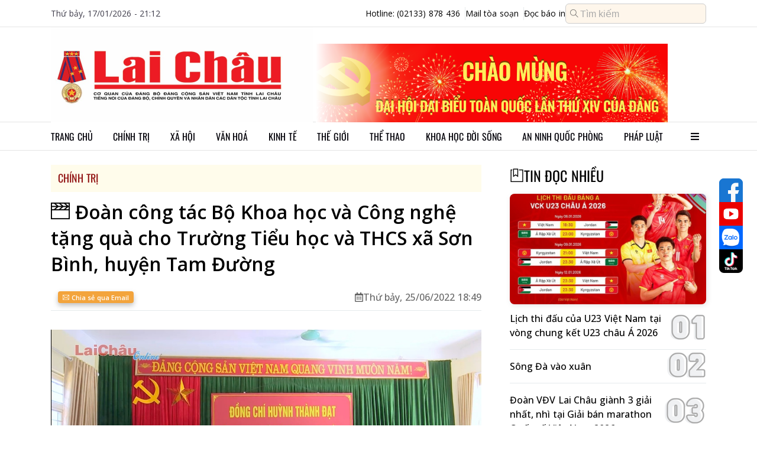

--- FILE ---
content_type: text/html;charset=UTF-8
request_url: https://baolaichau.vn/videos/1395/doan-cong-tac-bo-khoa-hoc-va-cong-nghe-tang-qua-cho-truong-tieu-hoc-va-thcs-xa-son-binh-huyen-tam-duong
body_size: 72557
content:
<!DOCTYPE html>

<!-- index.html -->
<html lang="en">
<head>
	<title>Đoàn công tác Bộ Khoa học và Công nghệ tặng quà cho Trường Tiểu học và THCS xã Sơn Bình, huyện Tam Đường | Báo Lai Châu điện tử</title>
    <meta charset="UTF-8" />
    <meta name="viewport" content="width=device-width, initial-scale=1.0" />

    <!-- Library CSS -->
    <link rel="icon" href="/client/images/icon_browser.png" />
    <link rel="preconnect" href="https://fonts.googleapis.com" />
    <link rel="preconnect" href="https://fonts.gstatic.com" crossorigin="use-credentials" />
    <link href="https://fonts.googleapis.com/css2?family=Noto+Sans:ital,wght@0,100..900;1,100..900&amp;family=Open+Sans:ital,wght@0,300..800;1,300..800&amp;family=Roboto:ital,wght@0,100;0,300;0,400;0,500;0,700;0,900;1,100;1,300;1,400;1,500;1,700;1,900&amp;display=swap" rel="stylesheet" />
    <link rel="stylesheet" href="/client/css/font-awesome.css" />
    <link rel="stylesheet" href="/client/css/slick.css" />
    <link rel="stylesheet" href="/client/css/slick-theme.css" />
    <link rel="stylesheet" href="/client/plugins/plyr/plyr.min.css" />
    <link rel="stylesheet" href="/client/css/jquery.mCustomScrollbar.css" />
    <link rel="stylesheet" href="/client/plugins/fontawesome-5.7.2/css/all.css" />
    <link rel="stylesheet" href="/client/css/splide.min.css" />
    <link rel="stylesheet" href="/client/css/micromodal.css" />
    <link rel="stylesheet" href="/client/plugins/themify-icons/themify-icons.css" />

    <!-- Page CSS -->
    <link rel="stylesheet" href="/client/css/pc.css?v=1559031" />

    <!-- Library JS -->
    <script src="/client/js/jquery-1.10.1.min.js"></script>
    <script src="/client/js/micromodal.min.js"></script>
    <script src="/client/js/lazyload.min.js"></script>
    <script src="/client/js/slick.min.js"></script>
    <script src="/client/plugins/plyr/plyr.min.js"></script>
    <script src="/client/js/jquery.mCustomScrollbar.js"></script>

    <!-- Page JS -->
    <script src="/client/js/common.js?v=1559031"></script>
    <script src="/client/js/pc/common.js?v=1559031"></script>

    <!-- Global site tag (gtag.js) - Google Analytics -->
    <script src="https://www.googletagmanager.com/gtag/js?id=UA-136450758-1"></script>
    <script>
        window.dataLayer = window.dataLayer || [];

        function gtag() {
            dataLayer.push(arguments);
        }

        gtag('js', new Date());
        gtag('config', 'UA-136450758-1');
    </script>
	<meta charset="UTF-8" />
	<meta name="viewport" content="width=device-width, initial-scale=1.0" />
	<meta name="description" />
	<meta http-equiv="Content-Type" content="text/html; charset=utf-8" />
	<meta http-equiv="X-UA-Compatible" content="IE=edge" />
	<meta content="width=device-width, initial-scale=1, maximum-scale=5, user-scalable=yes" name="viewport" />
	<meta http-equiv="content-language" content="vi" />
	<meta name="robots" content="noarchive, max-image-preview:large, index, follow" />
	<meta name="GOOGLEBOT" content="noarchive, max-image-preview:large, index, follow" />
	<link rel="canonical" content="https://baolaichau.vn//videos/1395/doan-cong-tac-bo-khoa-hoc-va-cong-nghe-tang-qua-cho-truong-tieu-hoc-va-thcs-xa-son-binh-huyen-tam-duong" />
	<meta property="og:site_name" content="Báo Lai Châu điện tử" />
	<meta property="og:rich_attachment" content="true" />
	<meta property="og:type" content="article" />
	<meta property="og:url" content="https://baolaichau.vn//videos/1395/doan-cong-tac-bo-khoa-hoc-va-cong-nghe-tang-qua-cho-truong-tieu-hoc-va-thcs-xa-son-binh-huyen-tam-duong" />
	<meta property="og:description" />
	<meta property="og:image" content="https://baolaichau.vn/uploaded/video/files/thumbnail/Y2Nj-1656157769806.jpg" />
	<meta property="og:title" content="Đoàn công tác Bộ Khoa học và Công nghệ tặng quà cho Trường Tiểu học và THCS xã Sơn Bình, huyện Tam Đường" />
	<meta property="article:publisher" content="https://www.facebook.com/share/15gs379kBZ/" />
	<meta property="article:tag" content="Đoàn công tác Bộ Khoa học và Công nghệ tặng quà cho Trường Tiểu học và THCS xã Sơn Bình, huyện Tam Đường" />
	<meta property="article:section" content="Chính trị" />
</head>
<body>
<!-- Import Header -->
<header>
    <div class="header__top line">
        <div class="container">
            <span class="full-date-time">Thứ bảy, 17/01/2026 - 21:12</span>
            <div class="header__contact">
                <a href="tel:02133878436" class="border-right">
                    <span>Hotline: (02133) 878 436</span>
                </a>
                <a class="border-right" href="mailto:baodientulaichau@gmail.com">
                    <span>Mail tòa soạn</span>
                </a>
                <a href="/e-paper">
                    <span>Đọc báo in</span>
                </a>
                <form method="get" action="/search">
                    <div class="input-group header-search">
                        <input type="text" name="query" class="form-control input-search" placeholder="Tìm kiếm" />
                        <i class="ti-search" aria-hidden="true"></i>
                    </div>
                </form>
            </div>
        </div>
    </div>
    <div class="header__content line">
        <div class="container">
            <a class="header__logo" href="/">
                <img id="banner-logo" class="lazyload" alt="Trang chủ báo điện tử tỉnh Lai Châu" data-src="https://baolaichau.vn/uploaded/logo/2025/07/14/a2e784c5-32c2-4825-a0af-117bd68cf557.png" />
            </a>
            <div class="header__banner-slider">
                <div id="banner-top" class="banner-header banner-header-slider slider">
                    <div>
                        <div class="image">
                            <a href="https://baolaichau.vn/">
                                <img src="https://baolaichau.vn/uploaded/v2/banner/2026/12/29/07a86ca6-f11a-451b-a079-23663119c4fe.png" />
                            </a>
                        </div>
                    </div>
                </div>
                
            </div>
        </div>
    </div>
</header>

<!-- Import Navigation Bar -->

    <nav class="navbar line">
        <div class="container">
            <ul class="navbar__menu">
                <li class="navbar__item">
                    
                    <a class="navbar__link" href="/" target="_self">Trang chủ</a>
                    
                </li>
                <li class="navbar__item navbar__dropdown">
                    <a class="navbar__link" target="_self" href="/chinh-tri">Chính trị</a>
                    
                    <ul class="navbar__submenu">
                        <li>
                            <a class="navbar__sublink" target="_self" href="/bau-cu-dai-bieu-quoc-hoi-khoa-xv-va-dai-bieu-hdnd-cac-cap-nhiem-ky-2021-2026">Bầu cử Đại biểu Quốc hội khóa XV và Đại biểu HĐND các cấp nhiệm kỳ 2021-2026</a>
                            
                        </li>
                        <li>
                            <a class="navbar__sublink" target="_self" href="/thuc-hien-nq-tw4">Thực hiện NQ TW4</a>
                            
                        </li>
                        <li>
                            <a class="navbar__sublink" target="_self" href="/lich-su-dang-bo-tinh-lai-chau">Lịch sử Đảng bộ tỉnh Lai Châu</a>
                            
                        </li>
                        <li>
                            <a class="navbar__sublink" target="_self" href="/chinh-tri">Đưa Nghị quyết của Đảng vào cuộc sống</a>
                            
                        </li>
                        <li>
                            <a class="navbar__sublink" target="_self" href="/chinh-tri">Tinh gọn Tổ chức Bộ máy của Hệ thống chính trị</a>
                            
                        </li>
                        <li>
                            <a class="navbar__sublink" target="_self" href="/ky-niem-115-nam-thanh-lap-tinh-75-thanh-lap-dang-bo-tinh-20-nam-chia-tach-thanh-lap-tinh-lai-chau">KỶ NIỆM 115 NĂM THÀNH LẬP TỈNH, 75 THÀNH LẬP ĐẢNG BỘ TỈNH, 20 NĂM CHIA TÁCH, THÀNH LẬP TỈNH LAI CHÂU</a>
                            
                        </li>
                        <li>
                            <a class="navbar__sublink" target="_self" href="/huong-toi-ky-niem-110-nam-thanh-lap-tinh-70-thanh-lap-dang-bo-tinh-15-nam-chia-tach-thanh-lap-tinh-lai-chau">HƯỚNG TỚI KỶ NIỆM 110 NĂM THÀNH LẬP TỈNH, 70 THÀNH LẬP ĐẢNG BỘ TỈNH, 15 NĂM CHIA TÁCH, THÀNH LẬP TỈNH LAI CHÂU</a>
                            
                        </li>
                    </ul>
                </li>
                <li class="navbar__item navbar__dropdown">
                    <a class="navbar__link" target="_self" href="/xa-hoi">Xã hội</a>
                    
                    <ul class="navbar__submenu">
                        <li>
                            <a class="navbar__sublink" target="_self" href="/xa-hoi">Phòng, chống bệnh viêm đường hô hấp cấp Covid–19</a>
                            
                        </li>
                        <li>
                            <a class="navbar__sublink" target="_self" href="/giao-duc">Giáo dục</a>
                            
                        </li>
                        <li>
                            <a class="navbar__sublink" target="_self" href="/y-te">Y tế sức khỏe</a>
                            
                        </li>
                        <li>
                            <a class="navbar__sublink" target="_self" href="/chung-tay-xoa-nha-tam-nha-dot-nat">Chung tay xóa nhà tạm, nhà dột nát</a>
                            
                        </li>
                        <li>
                            <a class="navbar__sublink" target="_self" href="/cai-cach-hanh-chinh">Cải cách hành chính</a>
                            
                        </li>
                        <li>
                            <a class="navbar__sublink" target="_self" href="/nong-thon-moi">Nông thôn mới </a>
                            
                        </li>
                        <li>
                            <a class="navbar__sublink" target="_self" href="/thuc-hien-3-chuong-trinh-muc-tieu-quoc-gia-giai-doan-2021-2025">Thực hiện 3 Chương trình mục tiêu Quốc gia giai đoạn 2021-2025</a>
                            
                        </li>
                        <li>
                            <a class="navbar__sublink" target="_self" href="/bhxh-bhyt-vi-an-sinh-xa-hoi">BHXH, BHYT - Vì an sinh xã hội</a>
                            
                        </li>
                    </ul>
                </li>
                <li class="navbar__item">
                    <a class="navbar__link" target="_self" href="/van-hoa">Văn hoá</a>
                    
                    
                </li>
                <li class="navbar__item navbar__dropdown">
                    <a class="navbar__link" target="_self" href="/kinh-te">Kinh tế</a>
                    
                    <ul class="navbar__submenu">
                        <li>
                            <a class="navbar__sublink" target="_self" href="/kinh-te"> Ocop Lai Châu</a>
                            
                        </li>
                        <li>
                            <a class="navbar__sublink" target="_self" href="/lai-chau-tiem-nang-va-loi-the">Lai Châu tiềm năng và lợi thế  </a>
                            
                        </li>
                        <li>
                            <a class="navbar__sublink" target="_self" href="/quang-cao">Quảng cáo</a>
                            
                        </li>
                        <li>
                            <a class="navbar__sublink" target="_self" href="/thue-va-cuoc-song">Thuế và Cuộc sống</a>
                            
                        </li>
                    </ul>
                </li>
                <li class="navbar__item">
                    <a class="navbar__link" target="_self" href="/the-gioi">Thế giới</a>
                    
                    
                </li>
                <li class="navbar__item">
                    <a class="navbar__link" target="_self" href="/the-thao">Thể thao</a>
                    
                    
                </li>
                <li class="navbar__item navbar__dropdown">
                    <a class="navbar__link" target="_self" href="/khoa-hoc-doi-song">Khoa học đời sống</a>
                    
                    <ul class="navbar__submenu">
                        <li>
                            <a class="navbar__sublink" target="_self" href="/chuyen-doi-so">Chuyển đổi số</a>
                            
                        </li>
                        <li>
                            <a class="navbar__sublink" target="_self" href="/khoa-hoc-cong-nghe">Khoa học công nghệ</a>
                            
                        </li>
                        <li>
                            <a class="navbar__sublink" target="_self" href="/doi-song">Đời sống</a>
                            
                        </li>
                    </ul>
                </li>
                <li class="navbar__item navbar__dropdown">
                    <a class="navbar__link" target="_self" href="/ninh-quoc-phong">An ninh quốc phòng</a>
                    
                    <ul class="navbar__submenu">
                        <li>
                            <a class="navbar__sublink" target="_self" href="/cong-an">Công an</a>
                            
                        </li>
                        <li>
                            <a class="navbar__sublink" target="_self" href="/vi-bien-dao-bien-gioi-que-huong">Vì biển, đảo, biên giới quê hương</a>
                            
                        </li>
                        <li>
                            <a class="navbar__sublink" target="_self" href="/bien-phong">Biên phòng</a>
                            
                        </li>
                        <li>
                            <a class="navbar__sublink" target="_self" href="/quan-su">Quân sự</a>
                            
                        </li>
                        <li>
                            <a class="navbar__sublink" target="_self" href="/phong-chong-dien-bien-hoa-binh">Phòng chống diễn biến hòa bình</a>
                            
                        </li>
                    </ul>
                </li>
                <li class="navbar__item navbar__dropdown">
                    <a class="navbar__link" target="_self" href="/phap-luat">Pháp luật</a>
                    
                    <ul class="navbar__submenu">
                        <li>
                            <a class="navbar__sublink" target="_self" href="/atgt">An toàn giao thông</a>
                            
                        </li>
                        <li>
                            <a class="navbar__sublink" target="_self" href="/phong-chong-ma-tuy">Phòng chống ma túy</a>
                            
                        </li>
                        <li>
                            <a class="navbar__sublink" target="_self" href="/gop-y-vao-du-thao-bo-luat-hinh-su-sua-doi">Góp ý vào Dự thảo Bộ luật Hình sự (sửa đổi)</a>
                            
                        </li>
                        <li>
                            <a class="navbar__sublink" target="_self" href="/phap-luat">Luật Quốc phòng năm 2018 </a>
                            
                        </li>
                        <li>
                            <a class="navbar__sublink" target="_self" href="/cuoc-thi-tim-hieu-luat-hop-tac-xa">Cuộc thi tìm hiểu Luật HTX</a>
                            
                        </li>
                    </ul>
                </li>
                <li id="show-all-menu" class="navbar__item">
                    <a class="navbar__sublink">
                        <i class="fa fa-bars" aria-hidden="true"></i>
                    </a>
                </li>
            </ul>
        </div>
        <div id="all-menu" class="all-menu">
            <div class="container">
                <ul id="all-menu__main" class="all-menu__main mCustomScrollbar" data-mcs-theme="dark-2">
                    <li class="all-menu__item">
                        <a class="all-menu__link" href="/chinh-tri">Chính trị</a>
                        
                            <ul class="all-menu__subitem">
                                <li>
                                    <a class="all-menu__sublink" href="/lich-su-dang-bo-tinh-lai-chau">Lịch sử Đảng bộ tỉnh Lai Châu</a>
                                </li>
                                <li>
                                    <a class="all-menu__sublink" href="/bau-cu">Bầu cử</a>
                                </li>
                                <li>
                                    <a class="all-menu__sublink" href="/thuc-hien-nq-tw4">Thực hiện NQ TW4</a>
                                </li>
                                <li>
                                    <a class="all-menu__sublink" href="/qh-hdnd">QH-HĐND</a>
                                </li>
                                <li>
                                    <a class="all-menu__sublink" href="/hoc-tap-lam-theo-bac">Học tập, làm theo Bác</a>
                                </li>
                                <li>
                                    <a class="all-menu__sublink" href="/bao-ve-nen-tang-tu-tuong-cua-dang">Bảo vệ nền tảng tư tưởng của Đảng</a>
                                </li>
                                <li class="d-none">
                                    <a class="all-menu__sublink" href="/huong-toi-dai-hoi-xv-dang-bo-tinh-lai-chau-va-dai-hoi-xiv-cua-dang">Hướng tới Đại hội XV Đảng bộ tỉnh Lai Châu và Đại hội XIV của Đảng</a>
                                </li>
                                <li class="d-none">
                                    <a class="all-menu__sublink" href="/huong-toi-ky-niem-110-nam-thanh-lap-tinh-70-thanh-lap-dang-bo-tinh-15-nam-chia-tach-thanh-lap-tinh-lai-chau">HƯỚNG TỚI KỶ NIỆM 110 NĂM THÀNH LẬP TỈNH, 70 THÀNH LẬP ĐẢNG BỘ TỈNH, 15 NĂM CHIA TÁCH, THÀNH LẬP TỈNH LAI CHÂU</a>
                                </li>
                                <li class="d-none">
                                    <a class="all-menu__sublink" href="/cuoc-thi-tim-hieu-90-nam-ngay-truyen-thong-nganh-tuyen-giao-cua-dang">Cuộc thi “Tìm hiểu 90 năm Ngày truyền thống ngành Tuyên giáo của Đảng”</a>
                                </li>
                                <li class="d-none">
                                    <a class="all-menu__sublink" href="/dua-nghi-quyet-cua-dang-vao-cuoc-song">Đưa Nghị quyết của Đảng vào cuộc sống</a>
                                </li>
                                <li class="d-none">
                                    <a class="all-menu__sublink" href="/tinh-gon-to-chuc-bo-may-cua-he-thong-chinh-tri">Tinh gọn Tổ chức Bộ máy của Hệ thống chính trị</a>
                                </li>
                                <li class="d-none">
                                    <a class="all-menu__sublink" href="/doi-ngoai">Đối ngoại</a>
                                </li>
                                <li class="d-none">
                                    <a class="all-menu__sublink" href="/ky-niem-115-nam-thanh-lap-tinh-75-thanh-lap-dang-bo-tinh-20-nam-chia-tach-thanh-lap-tinh-lai-chau">KỶ NIỆM 115 NĂM THÀNH LẬP TỈNH, 75 THÀNH LẬP ĐẢNG BỘ TỈNH, 20 NĂM CHIA TÁCH, THÀNH LẬP TỈNH LAI CHÂU</a>
                                </li>
                                <li class="d-none">
                                    <a class="all-menu__sublink" href="/bau-cu-dai-bieu-quoc-hoi-khoa-xv-va-dai-bieu-hdnd-cac-cap-nhiem-ky-2021-2026">Bầu cử đại biểu Quốc hội khóa XV và Đại biểu HĐND các cấp nhiệm kỳ 2021-2026</a>
                                </li>
                                <li class="load-more">
                                    <a class="all-menu__sublink more" href="/chinh-tri">
                                        Xem thêm...
                                    </a>
                                </li>
                            </ul>
                        
                    </li>
                    <li class="all-menu__item">
                        <a class="all-menu__link" href="/kinh-te">Kinh tế</a>
                        
                            <ul class="all-menu__subitem">
                                <li>
                                    <a class="all-menu__sublink" href="/lai-chau-tiem-nang-va-loi-the">Lai Châu tiềm năng và lợi thế  </a>
                                </li>
                                <li>
                                    <a class="all-menu__sublink" href="/ocop-lai-chau"> Ocop Lai Châu</a>
                                </li>
                                <li>
                                    <a class="all-menu__sublink" href="/thue-va-cuoc-song">Thuế và cuộc sống</a>
                                </li>
                                <li>
                                    <a class="all-menu__sublink" href="/quang-cao">Quảng cáo</a>
                                </li>
                                
                            </ul>
                        
                    </li>
                    <li class="all-menu__item">
                        <a class="all-menu__link" href="/the-gioi">Thế giới</a>
                        
                            
                        
                    </li>
                    <li class="all-menu__item">
                        <a class="all-menu__link" href="/van-hoa">Văn hóa</a>
                        
                            <ul class="all-menu__subitem">
                                <li>
                                    <a class="all-menu__sublink" href="/ngay-hoi-van-hoa-cac-dan-toc-duoi-10000-nguoi-lan-thu-i-tai-lai-chau">Ngày hội Văn hóa các dân tộc dưới 10.000 người lần thứ I tại Lai Châu</a>
                                </li>
                                <li>
                                    <a class="all-menu__sublink" href="/du-lich">Du lịch</a>
                                </li>
                                
                            </ul>
                        
                    </li>
                    <li class="all-menu__item">
                        <a class="all-menu__link" href="/xa-hoi">Xã Hội</a>
                        
                            <ul class="all-menu__subitem">
                                <li>
                                    <a class="all-menu__sublink" href="/thuc-hien-3-chuong-trinh-muc-tieu-quoc-gia-giai-doan-2021-2025">Thực hiện 3 Chương trình mục tiêu Quốc gia giai đoạn 2021-2025</a>
                                </li>
                                <li>
                                    <a class="all-menu__sublink" href="/chung-tay-xoa-nha-tam-nha-dot-nat">Chung tay xóa nhà tạm, nhà dột nát</a>
                                </li>
                                <li>
                                    <a class="all-menu__sublink" href="/nong-thon-moi">Nông thôn mới</a>
                                </li>
                                <li>
                                    <a class="all-menu__sublink" href="/cai-cach-hanh-chinh">Cải cách hành chính</a>
                                </li>
                                <li>
                                    <a class="all-menu__sublink" href="/y-te">Ytế</a>
                                </li>
                                <li>
                                    <a class="all-menu__sublink" href="/giao-duc">Giáo dục</a>
                                </li>
                                <li class="d-none">
                                    <a class="all-menu__sublink" href="/phong-chong-virus-corona-2019-ncov">Phòng, chống Virus Corona (2019-nCoV)</a>
                                </li>
                                <li class="d-none">
                                    <a class="all-menu__sublink" href="/huong-ung-thang-hanh-dong-vi-an-toan-toan-thuc-pham-tu-154-155">Hưởng ứng Tháng hành động vì an toàn toàn thực phẩm từ 15/4 – 15/5</a>
                                </li>
                                <li class="d-none">
                                    <a class="all-menu__sublink" href="/bhxh-bhyt-vi-an-sinh-xa-hoi">BHXH, BHYT – Vì an sinh xã hội</a>
                                </li>
                                <li class="load-more">
                                    <a class="all-menu__sublink more" href="/xa-hoi">
                                        Xem thêm...
                                    </a>
                                </li>
                            </ul>
                        
                    </li>
                    <li class="all-menu__item">
                        <a class="all-menu__link" href="/the-thao">Thể thao</a>
                        
                            
                        
                    </li>
                    <li class="all-menu__item">
                        <a class="all-menu__link" href="/guong-sang-ban-muong">Gương sáng bản mường</a>
                        
                            
                        
                    </li>
                    <li class="all-menu__item">
                        <a class="all-menu__link" href="/phap-luat">Pháp luật</a>
                        
                            <ul class="all-menu__subitem">
                                <li>
                                    <a class="all-menu__sublink" href="/cuoc-thi-tim-hieu-luat-hop-tac-xa">Cuộc thi tìm hiểu Luật Hợp Tác xã</a>
                                </li>
                                <li>
                                    <a class="all-menu__sublink" href="/gop-y-vao-du-thao-bo-luat-hinh-su-sua-doi">Góp ý vào Dự thảo Bộ Luật Hình sự (sửa đổi)</a>
                                </li>
                                <li>
                                    <a class="all-menu__sublink" href="/phong-chong-ma-tuy">Phòng chống ma túy</a>
                                </li>
                                <li>
                                    <a class="all-menu__sublink" href="/atgt">ATGT</a>
                                </li>
                                <li>
                                    <a class="all-menu__sublink" href="/luat-quoc-phong-nam-2018">Luật Quốc phòng năm 2018 </a>
                                </li>
                                
                            </ul>
                        
                    </li>
                    <li class="all-menu__item">
                        <a class="all-menu__link" href="/ninh-quoc-phong">An ninh quốc phòng</a>
                        
                            <ul class="all-menu__subitem">
                                <li>
                                    <a class="all-menu__sublink" href="/phong-chong-dien-bien-hoa-binh">Phòng chống diễn biến hòa bình</a>
                                </li>
                                <li>
                                    <a class="all-menu__sublink" href="/cong-an">Công An</a>
                                </li>
                                <li>
                                    <a class="all-menu__sublink" href="/bien-phong">Biên Phòng</a>
                                </li>
                                <li>
                                    <a class="all-menu__sublink" href="/quan-su">Quân Sự</a>
                                </li>
                                <li>
                                    <a class="all-menu__sublink" href="/vi-bien-dao-bien-gioi-que-huong">Vì biển, đảo, biên giới quê hương</a>
                                </li>
                                
                            </ul>
                        
                    </li>
                    <li class="all-menu__item">
                        <a class="all-menu__link" href="/khoa-hoc-doi-song">Khoa học đời sống</a>
                        
                            <ul class="all-menu__subitem">
                                <li>
                                    <a class="all-menu__sublink" href="/du-bao-thoi-tiet">Dự báo thời tiết</a>
                                </li>
                                <li>
                                    <a class="all-menu__sublink" href="/chuyen-doi-so">Chuyển đổi số</a>
                                </li>
                                <li>
                                    <a class="all-menu__sublink" href="/doi-song">Đời sống</a>
                                </li>
                                <li>
                                    <a class="all-menu__sublink" href="/khoa-hoc-cong-nghe">Khoa học - Công nghệ</a>
                                </li>
                                
                            </ul>
                        
                    </li>
                    <li class="all-menu__item">
                        <a class="all-menu__link" href="/mua-ban">Mua bán</a>
                        
                            
                        
                    </li>
                    <li class="all-menu__item">
                        <a class="all-menu__link" href="/am-thuc">Ẩm thực</a>
                        
                            
                        
                    </li>
                    <li class="all-menu__item">
                        <a class="all-menu__link" href="/the-gioi-anh">Thế giới ảnh</a>
                        
                            
                        
                    </li>
                    <li class="all-menu__item">
                        <a class="all-menu__link" href="/oto-xe-may">Ôtô - Xe máy</a>
                        
                            
                        
                    </li>
                    <li class="all-menu__item">
                        <a class="all-menu__link" href="/giai-tri">Giải trí</a>
                        
                            
                        
                    </li>
                    <li class="all-menu__item">
                        <a class="all-menu__link" href="/van-de-hom-nay">Vấn đề hôm nay</a>
                        
                            
                        
                    </li>
                    <li class="all-menu__item">
                        <a class="all-menu__link" href="/su-kien-binh-luan">Sự kiện &amp; Bình luận</a>
                        
                            
                        
                    </li>
                    <li class="all-menu__item">
                        <a class="all-menu__link" href="/ong-kinh-phong-vien">Ống kính phóng viên</a>
                        
                            
                        
                    </li>
                    <li class="all-menu__item">
                        <a class="all-menu__link" href="/chinh-sach-quyet-dinh-moi">Chính sách - Quyết định mới</a>
                        
                            
                        
                    </li>
                    <li class="all-menu__item">
                        <a class="all-menu__link" href="/tam-long-vang">Tấm lòng vàng</a>
                        
                            
                        
                    </li>
                    <li class="all-menu__item">
                        <a class="all-menu__link" href="/ban-doc-viet">Bạn đọc viết</a>
                        
                            
                        
                    </li>
                    <li class="all-menu__item">
                        <a class="all-menu__link" href="/tuoi-cao-guong-sang">Tuổi cao gương sáng</a>
                        
                            
                        
                    </li>
                    <li class="all-menu__item">
                        <a class="all-menu__link" href="/nhin-ra-tinh-ban">Nhìn ra tỉnh bạn</a>
                        
                            
                        
                    </li>
                    <li class="all-menu__item">
                        <a class="all-menu__link" href="/theo-dong-su-kien">Theo dòng sự kiện</a>
                        
                            
                        
                    </li>
                    <li class="all-menu__item">
                        <a class="all-menu__link" href="/tin-trang-chu">Tin trang chủ</a>
                        
                            
                        
                    </li>
                    <li class="all-menu__item">
                        <a class="all-menu__link" href="/tin-noi-bat">Tin nổi bật</a>
                        
                            
                        
                    </li>
                    <li class="all-menu__item">
                        <a class="all-menu__link" href="/thoi-tiet-lai-chau">Thời tiết Lai Châu</a>
                        
                            
                        
                    </li>
                    <li class="all-menu__item">
                        <a class="all-menu__link" href="/multimedia"> MULTIMEDIA</a>
                        
                            <ul class="all-menu__subitem">
                                <li>
                                    <a class="all-menu__sublink" href="/podcasts">Podcasts</a>
                                </li>
                                <li>
                                    <a class="all-menu__sublink" href="/e-magazine">E-magazine</a>
                                </li>
                                <li>
                                    <a class="all-menu__sublink" href="/infographic">Infographic</a>
                                </li>
                                
                            </ul>
                        
                    </li>
                    <li class="all-menu__item">
                        <a class="all-menu__link" href="/trang-dia-phuong">Trang Địa Phương</a>
                        
                            <ul class="all-menu__subitem">
                                <li>
                                    <a class="all-menu__sublink" href="/thanh-pho-lai-chau">Thành phố Lai Châu</a>
                                </li>
                                <li>
                                    <a class="all-menu__sublink" href="/huyen-muong-te">Huyện Mường Tè</a>
                                </li>
                                <li>
                                    <a class="all-menu__sublink" href="/huyen-nam-nhun">Huyện Nậm Nhùn</a>
                                </li>
                                <li>
                                    <a class="all-menu__sublink" href="/huyen-phong-tho">Huyện Phong Thổ</a>
                                </li>
                                <li>
                                    <a class="all-menu__sublink" href="/huyen-sin-ho">Huyện Sìn Hồ</a>
                                </li>
                                <li>
                                    <a class="all-menu__sublink" href="/huyen-than-uyen">Huyện Than Uyên</a>
                                </li>
                                <li class="d-none">
                                    <a class="all-menu__sublink" href="/huyen-tan-uyen">Huyện Tân Uyên</a>
                                </li>
                                <li class="d-none">
                                    <a class="all-menu__sublink" href="/huyen-tam-duong">Huyện Tam Đường</a>
                                </li>
                                <li class="load-more">
                                    <a class="all-menu__sublink more" href="/trang-dia-phuong">
                                        Xem thêm...
                                    </a>
                                </li>
                            </ul>
                        
                    </li>
                </ul>
            </div>
        </div>
    </nav>


<!-- Main Content -->
<div class="main-content">
    <!--MAIN BLOCK -->
    <div class="category-page">
        
    <div class="main-block-homepage">
        <div class="container">
            <div class="main-block-left">
                
<html lang="en">
<div class="video-detail-content">
    <div class="post-detail">
        <div class="category-info">
            <div class="sub-category">
                <div class="sub-category-item">
                    <div class="category-item__title">
                        <a href="/videos/chinh-tri">Chính trị</a>
                    </div>
                </div>
            </div>
        </div>
    </div>
    <div class="post-info">
        <div class="title" title="Đoàn công tác Bộ Khoa học và Công nghệ tặng quà cho Trường Tiểu học và THCS xã Sơn Bình, huyện Tam Đường">
            <i class="ti-video-clapper"></i>
            <span>Đoàn công tác Bộ Khoa học và Công nghệ tặng quà cho Trường Tiểu học và THCS xã Sơn Bình, huyện Tam Đường</span>
        </div>
        <div class="meta">
            <div class="author item">
                
<div class="sharing-social">
    <div class="fb-like" data-width="" data-layout="button_count" data-action="like" data-size="small" data-share="true" data-href="https://baolaichau.vn//videos/1395/doan-cong-tac-bo-khoa-hoc-va-cong-nghe-tang-qua-cho-truong-tieu-hoc-va-thcs-xa-son-binh-huyen-tam-duong"></div>
    
    <div>
        <a class="btn btn-orange small function" title="Chia sẻ qua Email" data-href="https://baolaichau.vn//videos/1395/doan-cong-tac-bo-khoa-hoc-va-cong-nghe-tang-qua-cho-truong-tieu-hoc-va-thcs-xa-son-binh-huyen-tam-duong" href="mailto:?subject=%C4%90o%C3%A0n c%C3%B4ng t%C3%A1c B%E1%BB%99 Khoa h%E1%BB%8Dc v%C3%A0 C%C3%B4ng ngh%E1%BB%87 t%E1%BA%B7ng qu%C3%A0 cho Tr%C6%B0%E1%BB%9Dng Ti%E1%BB%83u h%E1%BB%8Dc v%C3%A0 THCS x%C3%A3 S%C6%A1n B%C3%ACnh%2C huy%E1%BB%87n Tam %C4%90%C6%B0%E1%BB%9Dng %7C B%C3%A1o Lai Ch%C3%A2u %C4%91i%E1%BB%87n t%E1%BB%AD&amp;body=https://baolaichau.vn//videos/1395/doan-cong-tac-bo-khoa-hoc-va-cong-nghe-tang-qua-cho-truong-tieu-hoc-va-thcs-xa-son-binh-huyen-tam-duong"><i class="ti-email"></i> Chia sẻ qua Email</a>
    </div>
</div>


            </div>
            <div class="date item">
                <i class="far fa-calendar-alt"></i>
                <span class="text-muted">Thứ bảy, 25/06/2022 18:49</span>
            </div>
        </div>
        

        <div class="body">
            <video id="video-detail-player" preload="none" poster="https://baolaichau.vn/uploaded/video/files/thumbnail/Y2Nj-1656157769806.jpg">
                <source type="video/mp4" src="https://baolaichau.vn/uploaded/video/files/1656157767763__Đoàn công tác Bộ KHCN.mp4" />
            </video>
        </div>

        <div class="stripes"></div>
        <div class="sames-category-videos">
            <a href="/chinh-tri">
                <div class="category-title">Video cùng chuyên mục</div>
            </a>
            <div id="category-posts" class="same-category-posts">
                
                    
    <article class="blc-post">
        <figure class="blc-post__thumb">
            <a class="blc-post__link" href="/videos/6024/lai-chau-dua-phap-luat-di-vao-cuoc-song-1199227" title="LAI CHÂU: ĐƯA PHÁP LUẬT ĐI VÀO CUỘC SỐNG">
                <img class="lazyload" data-src="https://baolaichau.vn/uploaded/v2/video/files/thumbnail/7340d518-c543-447e-9d58-880b2a4d6453.jpg" alt="LAI CHÂU: ĐƯA PHÁP LUẬT ĐI VÀO CUỘC SỐNG" />
            </a>
        </figure>
        <div class="blc-post__content">
            
            <a class="blc-post__link" href="/videos/6024/lai-chau-dua-phap-luat-di-vao-cuoc-song-1199227" title="LAI CHÂU: ĐƯA PHÁP LUẬT ĐI VÀO CUỘC SỐNG">
                
                    <i class="ti-video-clapper"></i>
                
                <span>LAI CHÂU: ĐƯA PHÁP LUẬT ĐI VÀO CUỘC SỐNG</span>
            </a>
            <div class="blc-post__category">
                <a class="blc-post__category_link" href="/chinh-tri" title="Chính trị">
                    <span class="category_name">Chính trị</span>
                </a>
                
                    <div class="post_created_at">
                        <span>31/12/2025 14:28</span>
                    </div>
                
            </div>
            
                <div class="blc-post__summary">LAI CHÂU: ĐƯA PHÁP LUẬT ĐI VÀO CUỘC SỐNG</div>
            
        </div>
    </article>


                
                
                    
    <article class="blc-post">
        <figure class="blc-post__thumb">
            <a class="blc-post__link" href="/videos/5950/lai-chau-khoi-cong-cac-cong-trinh-trong-diem-chao-mung-dai-hoi-dai-bieu-toan-quoc-lan-thu-xiv-cua-dang-938539" title="LAI CHÂU – KHỞI CÔNG CÁC CÔNG TRÌNH TRỌNG ĐIỂM CHÀO MỪNG ĐẠI HỘI ĐẠI BIỂU TOÀN QUỐC LẦN THỨ XIV CỦA ĐẢNG">
                <img class="lazyload" data-src="https://baolaichau.vn/uploaded/v2/video/files/thumbnail/883667d8-b3c7-4b95-bcb7-d41f8e7ce978.jpg" alt="LAI CHÂU – KHỞI CÔNG CÁC CÔNG TRÌNH TRỌNG ĐIỂM CHÀO MỪNG ĐẠI HỘI ĐẠI BIỂU TOÀN QUỐC LẦN THỨ XIV CỦA ĐẢNG" />
            </a>
        </figure>
        <div class="blc-post__content">
            
            <a class="blc-post__link" href="/videos/5950/lai-chau-khoi-cong-cac-cong-trinh-trong-diem-chao-mung-dai-hoi-dai-bieu-toan-quoc-lan-thu-xiv-cua-dang-938539" title="LAI CHÂU – KHỞI CÔNG CÁC CÔNG TRÌNH TRỌNG ĐIỂM CHÀO MỪNG ĐẠI HỘI ĐẠI BIỂU TOÀN QUỐC LẦN THỨ XIV CỦA ĐẢNG">
                
                    <i class="ti-video-clapper"></i>
                
                <span>LAI CHÂU – KHỞI CÔNG CÁC CÔNG TRÌNH TRỌNG ĐIỂM CHÀO MỪNG ĐẠI HỘI ĐẠI BIỂU TOÀN QUỐC LẦN THỨ XIV CỦA ĐẢNG</span>
            </a>
            <div class="blc-post__category">
                <a class="blc-post__category_link" href="/chinh-tri" title="Chính trị">
                    <span class="category_name">Chính trị</span>
                </a>
                
                    <div class="post_created_at">
                        <span>18/12/2025 14:05</span>
                    </div>
                
            </div>
            
                <div class="blc-post__summary">
</div>
            
        </div>
    </article>


                
                
                    
    <article class="blc-post">
        <figure class="blc-post__thumb">
            <a class="blc-post__link" href="/videos/5907/van-dong-vien-tich-cuc-luyen-tap-chuan-bi-cho-giai-marathon-nam-2025-1137336" title="VẬN ĐỘNG VIÊN TÍCH CỰC LUYỆN TẬP CHUẨN BỊ CHO GIẢI MARATHON NĂM 2025 ">
                <img class="lazyload" data-src="https://baolaichau.vn/uploaded/v2/video/files/thumbnail/ab8c278e-2764-493a-9532-66f6231d4f6b.jpg" alt="VẬN ĐỘNG VIÊN TÍCH CỰC LUYỆN TẬP CHUẨN BỊ CHO GIẢI MARATHON NĂM 2025 " />
            </a>
        </figure>
        <div class="blc-post__content">
            
            <a class="blc-post__link" href="/videos/5907/van-dong-vien-tich-cuc-luyen-tap-chuan-bi-cho-giai-marathon-nam-2025-1137336" title="VẬN ĐỘNG VIÊN TÍCH CỰC LUYỆN TẬP CHUẨN BỊ CHO GIẢI MARATHON NĂM 2025 ">
                
                    <i class="ti-video-clapper"></i>
                
                <span>VẬN ĐỘNG VIÊN TÍCH CỰC LUYỆN TẬP CHUẨN BỊ CHO GIẢI MARATHON NĂM 2025 </span>
            </a>
            <div class="blc-post__category">
                <a class="blc-post__category_link" href="/chinh-tri" title="Chính trị">
                    <span class="category_name">Chính trị</span>
                </a>
                
                    <div class="post_created_at">
                        <span>28/11/2025 08:33</span>
                    </div>
                
            </div>
            
                <div class="blc-post__summary">
</div>
            
        </div>
    </article>


                
                
                    
    <article class="blc-post">
        <figure class="blc-post__thumb">
            <a class="blc-post__link" href="/videos/5906/san-sang-cho-tuan-du-lich-van-hoa-va-giai-marathon-lai-chau-nam-2025-936859" title="Sẵn sàng cho Tuần Du lịch-Văn hóa và giải Marathon Lai Châu năm 2025">
                <img class="lazyload" data-src="https://baolaichau.vn/uploaded/v2/video/files/thumbnail/2c358965-ab97-4274-8cf6-340ffe512b3c.jpg" alt="Sẵn sàng cho Tuần Du lịch-Văn hóa và giải Marathon Lai Châu năm 2025" />
            </a>
        </figure>
        <div class="blc-post__content">
            
            <a class="blc-post__link" href="/videos/5906/san-sang-cho-tuan-du-lich-van-hoa-va-giai-marathon-lai-chau-nam-2025-936859" title="Sẵn sàng cho Tuần Du lịch-Văn hóa và giải Marathon Lai Châu năm 2025">
                
                    <i class="ti-video-clapper"></i>
                
                <span>Sẵn sàng cho Tuần Du lịch-Văn hóa và giải Marathon Lai Châu năm 2025</span>
            </a>
            <div class="blc-post__category">
                <a class="blc-post__category_link" href="/chinh-tri" title="Chính trị">
                    <span class="category_name">Chính trị</span>
                </a>
                
                    <div class="post_created_at">
                        <span>28/11/2025 08:22</span>
                    </div>
                
            </div>
            
                <div class="blc-post__summary">
</div>
            
        </div>
    </article>


                
                
                    
    <article class="blc-post">
        <figure class="blc-post__thumb">
            <a class="blc-post__link" href="/videos/5882/kham-pha-si-thau-chai-diem-den-tren-may-giua-dai-ngan-718615" title="KHÁM PHÁ SÌ THÂU CHẢI - ĐIỂM ĐẾN TRÊN MÂY GIỮA ĐẠI NGÀN">
                <img class="lazyload" data-src="https://baolaichau.vn/uploaded/v2/video/files/thumbnail/35600bf7-49bb-4d01-be59-1a163c073fe7.jpg" alt="KHÁM PHÁ SÌ THÂU CHẢI - ĐIỂM ĐẾN TRÊN MÂY GIỮA ĐẠI NGÀN" />
            </a>
        </figure>
        <div class="blc-post__content">
            
            <a class="blc-post__link" href="/videos/5882/kham-pha-si-thau-chai-diem-den-tren-may-giua-dai-ngan-718615" title="KHÁM PHÁ SÌ THÂU CHẢI - ĐIỂM ĐẾN TRÊN MÂY GIỮA ĐẠI NGÀN">
                
                    <i class="ti-video-clapper"></i>
                
                <span>KHÁM PHÁ SÌ THÂU CHẢI - ĐIỂM ĐẾN TRÊN MÂY GIỮA ĐẠI NGÀN</span>
            </a>
            <div class="blc-post__category">
                <a class="blc-post__category_link" href="/chinh-tri" title="Chính trị">
                    <span class="category_name">Chính trị</span>
                </a>
                
                    <div class="post_created_at">
                        <span>22/11/2025 15:52</span>
                    </div>
                
            </div>
            
                <div class="blc-post__summary">
</div>
            
        </div>
    </article>


                
                
                    
    <article class="blc-post">
        <figure class="blc-post__thumb">
            <a class="blc-post__link" href="/videos/5873/lai-chau-va-brg-kien-tao-tuong-lai-phat-trien-ben-vung-cho-vung-tay-bac-827645" title="LAI CHÂU VÀ BRG - KIẾN TẠO TƯƠNG LAI, PHÁT TRIỂN BỀN VỮNG CHO VÙNG TÂY BẮC">
                <img class="lazyload" data-src="https://baolaichau.vn/uploaded/v2/video/files/thumbnail/d7806e40-a785-43aa-8d21-37c9b1d8f53c.jpg" alt="LAI CHÂU VÀ BRG - KIẾN TẠO TƯƠNG LAI, PHÁT TRIỂN BỀN VỮNG CHO VÙNG TÂY BẮC" />
            </a>
        </figure>
        <div class="blc-post__content">
            
            <a class="blc-post__link" href="/videos/5873/lai-chau-va-brg-kien-tao-tuong-lai-phat-trien-ben-vung-cho-vung-tay-bac-827645" title="LAI CHÂU VÀ BRG - KIẾN TẠO TƯƠNG LAI, PHÁT TRIỂN BỀN VỮNG CHO VÙNG TÂY BẮC">
                
                    <i class="ti-video-clapper"></i>
                
                <span>LAI CHÂU VÀ BRG - KIẾN TẠO TƯƠNG LAI, PHÁT TRIỂN BỀN VỮNG CHO VÙNG TÂY BẮC</span>
            </a>
            <div class="blc-post__category">
                <a class="blc-post__category_link" href="/chinh-tri" title="Chính trị">
                    <span class="category_name">Chính trị</span>
                </a>
                
                    <div class="post_created_at">
                        <span>18/11/2025 16:46</span>
                    </div>
                
            </div>
            
                <div class="blc-post__summary">LAI CHÂU VÀ BRG - KIẾN TẠO TƯƠNG LAI, PHÁT TRIỂN BỀN VỮNG CHO VÙNG TÂY BẮC</div>
            
        </div>
    </article>


                
                
                    
    <article class="blc-post">
        <figure class="blc-post__thumb">
            <a class="blc-post__link" href="/videos/5822/khi-can-bo-tinh-ve-xa-1153004" title="KHI CÁN BỘ TỈNH VỀ XÃ">
                <img class="lazyload" data-src="https://baolaichau.vn/uploaded/v2/video/files/thumbnail/7bf920b4-8202-4089-8214-376cbc2a1957.jpg" alt="KHI CÁN BỘ TỈNH VỀ XÃ" />
            </a>
        </figure>
        <div class="blc-post__content">
            
            <a class="blc-post__link" href="/videos/5822/khi-can-bo-tinh-ve-xa-1153004" title="KHI CÁN BỘ TỈNH VỀ XÃ">
                
                    <i class="ti-video-clapper"></i>
                
                <span>KHI CÁN BỘ TỈNH VỀ XÃ</span>
            </a>
            <div class="blc-post__category">
                <a class="blc-post__category_link" href="/chinh-tri" title="Chính trị">
                    <span class="category_name">Chính trị</span>
                </a>
                
                    <div class="post_created_at">
                        <span>26/10/2025 19:48</span>
                    </div>
                
            </div>
            
                <div class="blc-post__summary">Khi cán bộ tỉnh về xã</div>
            
        </div>
    </article>


                
                
                    
    <article class="blc-post">
        <figure class="blc-post__thumb">
            <a class="blc-post__link" href="/videos/5761/ca-nuoc-dung-chung-1-bo-sach-giao-khoa-tu-nam-hoc-2026-2027-1357913" title="CẢ NƯỚC DÙNG CHUNG 1 BỘ SÁCH GIÁO KHOA TỪ NĂM HỌC 2026-2027">
                <img class="lazyload" data-src="https://baolaichau.vn/uploaded/v2/video/files/thumbnail/c7584c03-af20-4c8a-a2c8-1005f3550d67.jpg" alt="CẢ NƯỚC DÙNG CHUNG 1 BỘ SÁCH GIÁO KHOA TỪ NĂM HỌC 2026-2027" />
            </a>
        </figure>
        <div class="blc-post__content">
            
            <a class="blc-post__link" href="/videos/5761/ca-nuoc-dung-chung-1-bo-sach-giao-khoa-tu-nam-hoc-2026-2027-1357913" title="CẢ NƯỚC DÙNG CHUNG 1 BỘ SÁCH GIÁO KHOA TỪ NĂM HỌC 2026-2027">
                
                    <i class="ti-video-clapper"></i>
                
                <span>CẢ NƯỚC DÙNG CHUNG 1 BỘ SÁCH GIÁO KHOA TỪ NĂM HỌC 2026-2027</span>
            </a>
            <div class="blc-post__category">
                <a class="blc-post__category_link" href="/chinh-tri" title="Chính trị">
                    <span class="category_name">Chính trị</span>
                </a>
                
                    <div class="post_created_at">
                        <span>18/10/2025 14:50</span>
                    </div>
                
            </div>
            
                <div class="blc-post__summary">CẢ NƯỚC DÙNG CHUNG 1 BỘ SÁCH GIÁO KHOA TỪ NĂM HỌC 2026-2027</div>
            
        </div>
    </article>


                
                
                    
    <article class="blc-post">
        <figure class="blc-post__thumb">
            <a class="blc-post__link" href="/videos/5760/lai-chau-chap-thuan-chu-truong-dau-tu-xay-dung-nha-o-xa-hoi-891837" title="LAI CHÂU CHẤP THUẬN CHỦ TRƯƠNG ĐẦU TƯ XÂY DỰNG NHÀ Ở XÃ HỘI">
                <img class="lazyload" data-src="https://baolaichau.vn/uploaded/v2/video/files/thumbnail/de375bb6-ac65-42a7-85c4-ae396c6c8454.jpg" alt="LAI CHÂU CHẤP THUẬN CHỦ TRƯƠNG ĐẦU TƯ XÂY DỰNG NHÀ Ở XÃ HỘI" />
            </a>
        </figure>
        <div class="blc-post__content">
            
            <a class="blc-post__link" href="/videos/5760/lai-chau-chap-thuan-chu-truong-dau-tu-xay-dung-nha-o-xa-hoi-891837" title="LAI CHÂU CHẤP THUẬN CHỦ TRƯƠNG ĐẦU TƯ XÂY DỰNG NHÀ Ở XÃ HỘI">
                
                    <i class="ti-video-clapper"></i>
                
                <span>LAI CHÂU CHẤP THUẬN CHỦ TRƯƠNG ĐẦU TƯ XÂY DỰNG NHÀ Ở XÃ HỘI</span>
            </a>
            <div class="blc-post__category">
                <a class="blc-post__category_link" href="/chinh-tri" title="Chính trị">
                    <span class="category_name">Chính trị</span>
                </a>
                
                    <div class="post_created_at">
                        <span>18/10/2025 08:54</span>
                    </div>
                
            </div>
            
                <div class="blc-post__summary">LAI CHÂU CHẤP THUẬN CHỦ TRƯƠNG ĐẦU TƯ XÂY DỰNG NHÀ Ở XÃ HỘI</div>
            
        </div>
    </article>


                
                
                    
    <article class="blc-post">
        <figure class="blc-post__thumb">
            <a class="blc-post__link" href="/videos/5706/tham-lang-lam-theo-bac-vung-buoc-vi-binh-yen-907662" title="Thầm lặng làm theo Bác, vững bước vì bình yên">
                <img class="lazyload" data-src="https://baolaichau.vn/uploaded/video/files/thumbnail/31465158-5acc-4f90-8d48-721241032d54.jpg" alt="Thầm lặng làm theo Bác, vững bước vì bình yên" />
            </a>
        </figure>
        <div class="blc-post__content">
            
            <a class="blc-post__link" href="/videos/5706/tham-lang-lam-theo-bac-vung-buoc-vi-binh-yen-907662" title="Thầm lặng làm theo Bác, vững bước vì bình yên">
                
                    <i class="ti-video-clapper"></i>
                
                <span>Thầm lặng làm theo Bác, vững bước vì bình yên</span>
            </a>
            <div class="blc-post__category">
                <a class="blc-post__category_link" href="/chinh-tri" title="Chính trị">
                    <span class="category_name">Chính trị</span>
                </a>
                
                    <div class="post_created_at">
                        <span>14/09/2025 17:28</span>
                    </div>
                
            </div>
            
                <div class="blc-post__summary">Thầm lặng làm theo Bác, vững bước vì bình yên</div>
            
        </div>
    </article>


                
            </div>
            <div class="more-posts">
                <input type="hidden" id="media-id" value="1395" />
                <button id="btn-video-load-more" class="btn btn-primary-red" data-offset="20" data-id="1">XEM THÊM...
                </button>
            </div>
        </div>
    </div>
</div>
</html>
            </div>
            <div class="main-block-right">
                <!--  TIN ĐỌC NHIỀU -->
                <div class="most-viewed-block">
    <h2 class="most-viewed-block__title category-title">
        <i class="ti-bookmark-alt"></i>
        <span>Tin đọc nhiều</span>
    </h2>
    <div class="most-viewed-block__list">
        
            
    <article class="blc-post">
        <figure class="blc-post__thumb">
            <a class="blc-post__link" href="/the-thao/lich-thi-dau-cua-u23-viet-nam-tai-vong-chung-ket-u23-chau-a-2026-713963" title="Lịch thi đấu của U23 Việt Nam tại vòng chung kết U23 châu Á 2026">
                
                <img class="lazyload" data-src="https://baolaichau.vn/uploaded/v2/post/2026/01/06/aa7cd232-bb43-48d5-9d67-b9a918105053.jpg" alt="Lịch thi đấu của U23 Việt Nam tại vòng chung kết U23 châu Á 2026" />
            </a>
        </figure>
        <h2 class="blc-post__title">
            <a class="blc-post__link" href="/the-thao/lich-thi-dau-cua-u23-viet-nam-tai-vong-chung-ket-u23-chau-a-2026-713963" title="Lịch thi đấu của U23 Việt Nam tại vòng chung kết U23 châu Á 2026">
                
                <span>Lịch thi đấu của U23 Việt Nam tại vòng chung kết U23 châu Á 2026</span>
            </a>
        </h2>
        
        
    </article>

        
        
            
    <article class="blc-post">
        
        <h2 class="blc-post__title">
            <a class="blc-post__link" href="/xa-hoi/song-da-vao-xuan-540160" title="Sông Đà vào xuân">
                
                <span>Sông Đà vào xuân</span>
            </a>
        </h2>
        
        
    </article>

        
        
            
    <article class="blc-post">
        
        <h2 class="blc-post__title">
            <a class="blc-post__link" href="/the-thao/doan-vdv-lai-chau-gianh-3-giai-nhat-nhi-tai-giai-ban-marathon-quoc-te-viet-nam-2026-797107" title="Đoàn VĐV Lai Châu giành 3 giải nhất, nhì tại Giải bán marathon Quốc tế Việt Nam 2026">
                
                <span>Đoàn VĐV Lai Châu giành 3 giải nhất, nhì tại Giải bán marathon Quốc tế Việt Nam 2026</span>
            </a>
        </h2>
        
        
    </article>

        
        
            
    <article class="blc-post">
        
        <h2 class="blc-post__title">
            <a class="blc-post__link" href="/chinh-tri/le-chao-co-chao-nam-moi-nam-2026-1337707" title="Lễ Chào cờ chào năm mới năm 2026">
                
                <span>Lễ Chào cờ chào năm mới năm 2026</span>
            </a>
        </h2>
        
        
    </article>

        
        
            
    <article class="blc-post">
        
        <h2 class="blc-post__title">
            <a class="blc-post__link" href="/phap-luat/cac-chinh-sach-moi-co-hieu-luc-tu-0112026-1379207" title="Các chính sách mới có hiệu lực từ 01/1/2026">
                
                <span>Các chính sách mới có hiệu lực từ 01/1/2026</span>
            </a>
        </h2>
        
        
    </article>

        
    </div>
</div>

                <!--  BANNER UNDER OTHER BLOCKS -->
                
    <div class="sidebar-right-banner">
        
            
            
                
                    <a target="_blank" href="https://baolaichau.vn/bhxh-bhyt-v%C3%AC-an-sinh-x%C3%A3-h%E1%BB%99i">
                        <img class="lazyload" data-src="https://baolaichau.vn/uploaded/banner/2022/12/09/article-min_1670591493556.jpg" />
                    </a>
                
                
            
        
        
            
            
                
                    <a target="_blank" href="https://baolaichau.vn/chuy%E1%BB%83n-%C4%91%E1%BB%95i-s%E1%BB%91">
                        <img class="lazyload" data-src="https://baolaichau.vn/uploaded/banner/2023/01/08/324360792_797306448195970_7184738349814448680_n_1673163030593.jpg" />
                    </a>
                
                
            
        
        
            
            
                
                    <a target="_blank" href="https://baolaichau.vn/kinh-t%E1%BA%BF">
                        <img class="lazyload" data-src="https://baolaichau.vn/uploaded/v2/banner/2026/01/06/89dc053c-83bb-47e5-acde-a252b4e52959.png" />
                    </a>
                
                
            
        
        
            
            
                
                    <a target="_blank" href="/">
                        <img class="lazyload" data-src="https://baolaichau.vn/uploaded/v2/banner/2026/01/06/5d0f4328-3f23-4f80-b9ea-2adae183e74c.png" />
                    </a>
                
                
            
        
    </div>

            </div>
        </div>
    </div>

    </div>
</div>



    <div class="fixed-social">
        <div class="fixed-social__item facebook">
            <a target="_blank" title="Fan page Báo Lai Châu" href="https://www.facebook.com/share/15gs379kBZ/">
                <img src="/client/images/social/facebook-ico.png" alt="Fan page Báo Lai Châu" />
            </a>
        </div>
        <div class="fixed-social__item youtube">
            <a target="_blank" title="Kênh youtube Báo Lai Châu" href="https://www.youtube.com/@laichautv">
                <img src="/client/images/social/youtube-ico.png" alt="Youtube" />
            </a>
        </div>
        <div class="fixed-social__item zalo">
            <a target="_blank" title="Zalo" href="https://zalo.me/813996502502685918">
                <img src="/client/images/social/zalo-ico.png" alt="Zalo" />
            </a>
        </div>
        <div class="fixed-social__item tiktok">
            <a target="_blank" title="Kênh tiktok Báo Lai Châu" href="https://www.tiktok.com/@truyenhinhlaichaultv?_t=ZS-8xaObQmSyKV&amp;_r=1">
                <img src="/client/images/social/tiktok-ico.png" alt="Tiktok" />
            </a>
        </div>
    </div>


<!-- Import Footer -->
<footer class="container">
    <div class="stripes"></div>
    <div class="footer">
        <div class="footer__info">
            <div>
                <a href="/">
                    <img class="header__logo lazyload" alt="Trang chủ báo điện tử tỉnh Lai Châu" data-src="https://baolaichau.vn/uploaded/logo/2025/07/14/a2e784c5-32c2-4825-a0af-117bd68cf557.png" />
                </a>
            </div>
            <div class="footer__main-info">
                <div class="footer__text bold">
                    Bản quyền thuộc Báo và phát thanh, truyền hình Lai Châu
                </div>
                <div class="footer__text">
                    <span class="bold">Giám đốc:</span>
                    <span>Đào Bích Vân</span>
                </div>
                <div>
                    <span class="bold">Phó giám đốc:</span>
                    <span>Nguyễn Thị Ngọc Hà - Vũ Thị Thu Hương - Dư Khánh Kiên - Nguyễn Ngọc Truyền - Trần Văn Dũng</span>
                </div>
                <div class="footer__text">
                    <span class="bold">Điện thoại:</span>
                    <div class="tel">
                        <a class="tel" href="tel:02133 878436">
                            02133 878436;
                        </a>
                        <a href="tel:02133 790785">
                            02133 790785
                        </a>
                    </div>
                </div>
                <div class="footer__text"><span class="bold">Email:</span>
                    <a href="mailto:baodientulaichau@gmail.com">
                        baodientulaichau@gmail.com
                    </a>
                </div>
            </div>
        </div>
        <div class="footer__copyright">
            <div class="footer__main-info">
                <div class="footer__text"><span class="bold">Trụ sở:</span>
                    <span>43A, Nguyễn Chí Thanh - phường Tân Phong - tỉnh Lai Châu</span>
                </div>
                <p class="footer__text bold">Giấy phép xuất bản số 798/GP-BTTTT, Bộ TT&amp;TT cấp ngày 07/12/2021</p></div>
            <span class="footer__text">Độc giả nên sử dụng những trình duyệt IE, Chrome, Cốc Cốc, Safari... phiên bản mới để trải nghiệm được tốt nhất.</span>
        </div>
    </div>
    <div class="stripes invert small"></div>
    <div class="source">Ghi rõ nguồn “Báo Lai Châu điện tử” khi khai thác thông tin trang này.</div>
</footer>

<a href="#" id="back-to-top" title="Quay về đầu trang">
    <i class="ti-angle-up" aria-hidden="true"></i>
</a>

    <script src="/client/js/pages/video.js"></script>

<div id="fb-root"></div>
<script async="async" defer="defer" crossorigin="anonymous" src="https://connect.facebook.net/en_US/sdk.js#xfbml=1&amp;version=v17.0" nonce="baolaichau"></script>
<script async="async" src="https://sp.zalo.me/plugins/sdk.js"></script>

<div id="backdrop"></div>

<script type="text/javascript">
    const weatherDataAll = {'Phong Th\u1ED5':'{\"2026-01-20\":{\"weatherIcon\":[\"01d\"],\"maxTemp\":[22.23],\"minTemp\":[9.8]},\"2026-01-19\":{\"weatherIcon\":[\"01d\"],\"maxTemp\":[22.17],\"minTemp\":[9.75]},\"2026-01-18\":{\"weatherIcon\":[\"01d\"],\"maxTemp\":[21.2],\"minTemp\":[8.85]},\"2026-01-17\":{\"dt\":[15,18,21],\"weatherDescription\":[\"b\u1EA7u tr\u1EDDi quang \u0111\xE3ng\",\"b\u1EA7u tr\u1EDDi quang \u0111\xE3ng\",\"m\xE2y r\u1EA3i r\xE1c\"],\"weatherIcon\":[\"01n\",\"01n\",\"03n\"],\"maxTemp\":[11.97,11.57,10.46],\"humidity\":[62,63,66],\"currentTemp\":[11.97,11.57,10.46],\"windSpeed\":[0.93,0.64,0.53],\"minTemp\":[11.97,10.76,9.71]},\"2026-01-21\":{\"weatherIcon\":[\"01d\"],\"maxTemp\":[20.87],\"minTemp\":[10.24]}}','Lai Ch\xE2u':'{\"2026-01-20\":{\"weatherIcon\":[\"01d\"],\"maxTemp\":[23.26],\"minTemp\":[10.47]},\"2026-01-19\":{\"weatherIcon\":[\"01d\"],\"maxTemp\":[22.65],\"minTemp\":[10.0]},\"2026-01-18\":{\"weatherIcon\":[\"01d\"],\"maxTemp\":[21.9],\"minTemp\":[9.03]},\"2026-01-17\":{\"dt\":[15,18,21],\"weatherDescription\":[\"b\u1EA7u tr\u1EDDi quang \u0111\xE3ng\",\"b\u1EA7u tr\u1EDDi quang \u0111\xE3ng\",\"m\xE2y th\u01B0a\"],\"weatherIcon\":[\"01n\",\"01n\",\"02n\"],\"maxTemp\":[12.25,11.88,10.75],\"humidity\":[60,61,66],\"currentTemp\":[12.25,11.88,10.75],\"windSpeed\":[1.73,1.4,1.16],\"minTemp\":[12.25,11.14,10.0]},\"2026-01-21\":{\"weatherIcon\":[\"01d\"],\"maxTemp\":[22.2],\"minTemp\":[10.21]}}','S\xECn H\u1ED3':'{\"2026-01-20\":{\"weatherIcon\":[\"01d\"],\"maxTemp\":[26.08],\"minTemp\":[11.27]},\"2026-01-19\":{\"weatherIcon\":[\"01d\"],\"maxTemp\":[26.49],\"minTemp\":[10.89]},\"2026-01-18\":{\"weatherIcon\":[\"03d\"],\"maxTemp\":[25.71],\"minTemp\":[10.12]},\"2026-01-17\":{\"dt\":[15,18,21],\"weatherDescription\":[\"b\u1EA7u tr\u1EDDi quang \u0111\xE3ng\",\"b\u1EA7u tr\u1EDDi quang \u0111\xE3ng\",\"m\xE2y th\u01B0a\"],\"weatherIcon\":[\"01n\",\"01n\",\"02n\"],\"maxTemp\":[13.87,13.35,11.84],\"humidity\":[66,68,75],\"currentTemp\":[13.87,13.35,11.84],\"windSpeed\":[0.63,0.84,0.34],\"minTemp\":[13.87,12.3,10.83]},\"2026-01-21\":{\"weatherIcon\":[\"01d\"],\"maxTemp\":[24.69],\"minTemp\":[12.68]}}','N\u1EADm Nh\xF9n':'{\"2026-01-20\":{\"weatherIcon\":[\"01d\"],\"maxTemp\":[21.9],\"minTemp\":[7.03]},\"2026-01-19\":{\"weatherIcon\":[\"01d\"],\"maxTemp\":[21.42],\"minTemp\":[6.54]},\"2026-01-18\":{\"weatherIcon\":[\"01d\"],\"maxTemp\":[20.5],\"minTemp\":[5.78]},\"2026-01-17\":{\"dt\":[15,18,21],\"weatherDescription\":[\"b\u1EA7u tr\u1EDDi quang \u0111\xE3ng\",\"b\u1EA7u tr\u1EDDi quang \u0111\xE3ng\",\"m\xE2y r\u1EA3i r\xE1c\"],\"weatherIcon\":[\"01n\",\"01n\",\"03n\"],\"maxTemp\":[9.71,9.23,7.7],\"humidity\":[66,68,75],\"currentTemp\":[9.71,9.23,7.7],\"windSpeed\":[1.01,0.98,0.84],\"minTemp\":[9.71,8.28,6.7]},\"2026-01-21\":{\"weatherIcon\":[\"01d\"],\"maxTemp\":[19.36],\"minTemp\":[8.17]}}','T\xE2n Uy\xEAn':'{\"2026-01-20\":{\"weatherIcon\":[\"01d\"],\"maxTemp\":[26.85],\"minTemp\":[13.59]},\"2026-01-19\":{\"weatherIcon\":[\"01d\"],\"maxTemp\":[27.19],\"minTemp\":[13.44]},\"2026-01-18\":{\"weatherIcon\":[\"02d\"],\"maxTemp\":[26.31],\"minTemp\":[12.55]},\"2026-01-17\":{\"dt\":[15,18,21],\"weatherDescription\":[\"b\u1EA7u tr\u1EDDi quang \u0111\xE3ng\",\"b\u1EA7u tr\u1EDDi quang \u0111\xE3ng\",\"m\xE2y th\u01B0a\"],\"weatherIcon\":[\"01n\",\"01n\",\"02n\"],\"maxTemp\":[15.98,15.51,14.21],\"humidity\":[69,71,77],\"currentTemp\":[15.98,15.51,14.21],\"windSpeed\":[1.43,0.86,0.78],\"minTemp\":[15.98,14.56,13.33]},\"2026-01-21\":{\"weatherIcon\":[\"01d\"],\"maxTemp\":[25.88],\"minTemp\":[14.07]}}','Than Uy\xEAn':'{\"2026-01-20\":{\"weatherIcon\":[\"01d\"],\"maxTemp\":[26.43],\"minTemp\":[12.42]},\"2026-01-19\":{\"weatherIcon\":[\"01d\"],\"maxTemp\":[26.89],\"minTemp\":[11.95]},\"2026-01-18\":{\"weatherIcon\":[\"01d\"],\"maxTemp\":[25.85],\"minTemp\":[11.38]},\"2026-01-17\":{\"dt\":[15,18,21],\"weatherDescription\":[\"b\u1EA7u tr\u1EDDi quang \u0111\xE3ng\",\"b\u1EA7u tr\u1EDDi quang \u0111\xE3ng\",\"m\xE2y th\u01B0a\"],\"weatherIcon\":[\"01n\",\"01n\",\"02n\"],\"maxTemp\":[14.76,14.27,12.97],\"humidity\":[73,74,77],\"currentTemp\":[14.76,14.27,12.97],\"windSpeed\":[1.23,0.6,0.47],\"minTemp\":[14.76,13.3,12.07]},\"2026-01-21\":{\"weatherIcon\":[\"01d\"],\"maxTemp\":[25.17],\"minTemp\":[13.13]}}','M\u01B0\u1EDDng T\xE8':'{\"2026-01-20\":{\"weatherIcon\":[\"01d\"],\"maxTemp\":[27.18],\"minTemp\":[13.96]},\"2026-01-19\":{\"weatherIcon\":[\"01d\"],\"maxTemp\":[27.05],\"minTemp\":[13.55]},\"2026-01-18\":{\"weatherIcon\":[\"01d\"],\"maxTemp\":[26.25],\"minTemp\":[12.7]},\"2026-01-17\":{\"dt\":[15,18,21],\"weatherDescription\":[\"b\u1EA7u tr\u1EDDi quang \u0111\xE3ng\",\"b\u1EA7u tr\u1EDDi quang \u0111\xE3ng\",\"m\xE2y r\u1EA3i r\xE1c\"],\"weatherIcon\":[\"01n\",\"01n\",\"03n\"],\"maxTemp\":[15.86,15.54,14.44],\"humidity\":[66,68,72],\"currentTemp\":[15.86,15.54,14.44],\"windSpeed\":[1.27,1.23,0.99],\"minTemp\":[15.86,14.91,13.73]},\"2026-01-21\":{\"weatherIcon\":[\"01d\"],\"maxTemp\":[25.88],\"minTemp\":[14.78]}}','Tam \u0110\u01B0\u1EDDng':'{\"2026-01-20\":{\"weatherIcon\":[\"01d\"],\"maxTemp\":[26.0],\"minTemp\":[14.49]},\"2026-01-19\":{\"weatherIcon\":[\"01d\"],\"maxTemp\":[26.13],\"minTemp\":[14.49]},\"2026-01-18\":{\"weatherIcon\":[\"01d\"],\"maxTemp\":[25.29],\"minTemp\":[13.35]},\"2026-01-17\":{\"dt\":[15,18,21],\"weatherDescription\":[\"b\u1EA7u tr\u1EDDi quang \u0111\xE3ng\",\"b\u1EA7u tr\u1EDDi quang \u0111\xE3ng\",\"m\xE2y th\u01B0a\"],\"weatherIcon\":[\"01n\",\"01n\",\"02n\"],\"maxTemp\":[16.24,15.9,14.82],\"humidity\":[57,58,64],\"currentTemp\":[16.24,15.9,14.82],\"windSpeed\":[1.69,1.19,1.07],\"minTemp\":[16.24,15.22,14.11]},\"2026-01-21\":{\"weatherIcon\":[\"01d\"],\"maxTemp\":[24.81],\"minTemp\":[14.26]}}'};
    const isMobile = false;
</script>
</body>
</html>

--- FILE ---
content_type: text/css
request_url: https://baolaichau.vn/client/css/pc.css?v=1559031
body_size: 52192
content:
@charset "UTF-8";
/* Mặc định: Thiết bị nhỏ hơn 768px */
:root {
  --container: 100%; /* Full width trên thiết bị nhỏ */
  --main-gap: 32px;
  --header-img-max-width: 480px;
  --header-img-max-height: 92px;
  --main-block-grid: 1fr 36%;
  --main-block-display: inline-block;
  --abf-left-block-thumb-width: 160px;
  --abf-left-block-float: unset;
}

@media (min-width: 768px) {
  :root {
    --container: 720px; /* Máy tính bảng ngang */
    --main-gap: 32px;
    --header-img-max-width: 480px;
    --header-img-max-height: 92px;
    --main-block-grid: 1fr 30%;
    --main-block-display: inline-block;
    --abf-left-block-thumb-width: 160px;
    --abf-left-block-float: unset;
  }
}
@media (min-width: 1024px) {
  :root {
    --container: 960px; /* Laptop nhỏ hoặc máy tính bảng lớn */
    --main-gap: 32px;
    --header-img-max-width: 500px;
    --header-img-max-height: 100px;
    --main-block-grid: 1fr 30%;
    --main-block-display: inline-block;
    --abf-left-block-thumb-width: 200px;
    --abf-left-block-float: unset;
  }
}
@media (min-width: 1280px) {
  :root {
    --container: 1140px; /* Laptop tiêu chuẩn */
    --main-gap: 48px;
    --header-img-max-width: 600px;
    --header-img-max-height: 120px;
    --main-block-grid: 1fr 30%;
    --main-block-display: flex;
    --abf-left-block-thumb-width: 120px;
    --abf-left-block-float: left;
  }
}
@media (min-width: 1440px) {
  :root {
    --container: 1280px; /* Desktop màn hình lớn */
    --main-gap: 56px;
    --header-img-max-width: 744px;
    --header-img-max-height: 160px;
    --main-block-grid: 1fr 28%;
    --main-block-display: flex;
    --abf-left-block-thumb-width: 120px;
    --abf-left-block-float: left;
  }
}
/* Reset CSS */
body, h1, h2, h3, h4, h5, h6, p, a, ul, li, img, div {
  margin: 0;
  padding: 0;
  box-sizing: border-box;
}

ol ol, ol ul, ul ol, ul ul {
  margin-bottom: 0;
  list-style-type: none;
}

li {
  list-style-type: none;
}

@font-face {
  font-family: "Flat-UI-Icons";
  src: url("../fonts/glyphicons/flat-ui-icons-regular.eot");
  src: url("../fonts/glyphicons/flat-ui-icons-regular.eot?#iefix") format("embedded-opentype"), url("../fonts/glyphicons/flat-ui-icons-regular.woff") format("woff"), url("../fonts/glyphicons/flat-ui-icons-regular.ttf") format("truetype"), url("../fonts/glyphicons/flat-ui-icons-regular.svg#flat-ui-icons-regular") format("svg");
}
@font-face {
  font-family: "Oswald";
  src: url("../fonts/Oswald.ttf");
}
body {
  font-family: "Open Sans", "Helvetica Neue", Helvetica, Arial, sans-serif;
  word-spacing: 0.6px;
  font-size: 14px;
  line-height: 1.5714285714;
}

a {
  text-decoration: none;
  color: #000000;
  background-color: transparent;
  transition: 0.3s;
  display: block;
  overflow: hidden;
}
a:hover {
  color: #9d2626;
}
a:hover img {
  opacity: 0.85;
}

.bold {
  font-weight: 700;
}

.container {
  margin-left: auto;
  margin-right: auto;
  width: var(--container);
  min-width: var(--container);
  max-width: var(--container);
  padding: 0 16px;
}

@keyframes fadeIn {
  from {
    opacity: 0;
  }
  to {
    opacity: 1;
  }
}
img {
  animation: fadeIn 0.8s ease-in-out;
}
img:hover {
  opacity: 0.85;
}

.opacity-1 {
  opacity: 1 !important;
}

button.plyr__control.plyr__control--overlaid {
  display: block;
}
button.plyr__control.plyr__control--overlaid:hover {
  zoom: 1.02;
}

.plyr__control--overlaid {
  background: #d63f3f !important;
  bottom: 2.5%;
  left: 1.5%;
  top: unset;
  padding: 12px;
  transform: unset;
}

.plyr--video .plyr__control {
  padding: 8px;
  border-radius: 50%;
}
.plyr--video .plyr__control.plyr__tab-focus, .plyr--video .plyr__control:hover {
  background: #d63f3f !important;
  box-shadow: unset !important;
}
.plyr--video input[type=range] {
  background: none;
  color: #d63f3f !important;
}

.video-player .plyr .plyr__control.plyr__control--overlaid {
  display: none !important;
}

hr.bottom {
  border: 0;
  height: 2px;
  background-image: linear-gradient(to right, rgba(0, 0, 0, 0), rgba(0, 0, 0, 0.75), rgba(0, 0, 0, 0));
}

hr.groove {
  margin: 0;
  border: 0;
  border-bottom: 16px groove #ccc;
}

div.stripes {
  opacity: 0.4;
  height: 24px;
  background: repeating-linear-gradient(-45deg, #ffffff, #ffffff 25%, #cccccc 25%, #cccccc 50%, #d9d9d9 50%);
  background-size: 16px 16px;
  mask-image: linear-gradient(to right, rgba(255, 255, 255, 0.3607843137), black 45%, black 55%, rgba(255, 255, 255, 0.3607843137));
  -webkit-mask-repeat: no-repeat;
  mask-repeat: no-repeat;
  mask-size: 100% 100%;
}
div.stripes.invert {
  background: repeating-linear-gradient(45deg, #ffffff, #ffffff 25%, #cccccc 25%, #cccccc 50%, #d9d9d9 50%);
  background-size: 16px 16px;
}
div.stripes.medium {
  height: 18px;
  background-size: 12px 12px;
}
div.stripes.small {
  height: 12px;
  background-size: 8px 8px;
}

.lazyload {
  opacity: 0;
  transition: opacity 0.5s ease-in;
}

.lazyloaded {
  opacity: 1;
}

.hidden {
  display: none;
}

.overflow-hidden {
  overflow: hidden;
}

.text-red-100 {
  color: #901010;
}

.dark-green {
  color: #1ec933;
}

.dark-red {
  color: #901010;
}

.dark-blue {
  color: #2b00ff;
}

.dark-orange {
  color: #fd6f2c;
}

.dark-yellow {
  color: #fcb400;
}

.dark-purple {
  color: #ff08c2;
}

body.modal-show {
  overflow: hidden;
  padding-right: 15px;
}

header {
  background: #ffffff;
  position: relative;
  z-index: 100;
}

.navbar {
  position: sticky;
  top: 0;
  background: #ffffff;
  z-index: 100;
}

.line {
  box-shadow: inset 0 -1px 0 rgba(0, 0, 0, 0.1);
}

.slider {
  opacity: 0;
  transition: opacity 0.5s ease;
}
.slider.slider--initialized {
  opacity: 1;
}

.plyr__video-wrapper:hover {
  opacity: 0.9;
}

/* BLC Post style */
figure {
  margin: 0;
}

.blc-post__thumb {
  position: relative;
  border-radius: 8px;
  overflow: hidden;
}
.blc-post__thumb i.video-type {
  z-index: 1;
  position: absolute;
  bottom: 10px;
  left: 10px;
  font-size: 36px;
  color: #ffffff;
  opacity: 0.95;
  filter: drop-shadow(0px 0px 6px rgba(0, 0, 0, 0.7));
}
.blc-post__thumb i.video-type.small {
  font-size: 28px;
  bottom: 5px;
  left: 7px;
}
.blc-post__thumb::before {
  padding-bottom: 56.25%;
  content: "";
  display: block;
}
.blc-post__thumb a {
  position: absolute;
  height: 100%;
  width: 100%;
  left: 0;
  top: 0;
  transition: none;
}
.blc-post__thumb img {
  position: absolute;
  object-fit: cover;
  width: 100%;
  height: 100%;
  left: 0;
  top: 0;
}

.blc-post__title {
  font-size: 28px;
}
.blc-post__title:hover {
  color: #901010;
}

.blc-post__event {
  color: #6b747c;
  font-weight: 500;
  font-size: 14px;
}

.blc-post__summary, .blc-video__summary {
  font-size: 16px;
  font-weight: 400;
  color: #444444;
  display: block;
  margin-bottom: 0;
  line-height: 24px;
  text-align: justify;
}

.main-block-banner {
  text-align: center;
}
.main-block-banner .single-banner img {
  max-width: 1024px;
}

.main-block-right, .main-block-category {
  font-family: "Open Sans";
}
.main-block-right .blc-post, .main-block-category .blc-post {
  border-top: 1px solid #e6ebec;
}
.main-block-right .blc-post .blc-post__title, .main-block-category .blc-post .blc-post__title {
  padding: 12px 0;
  font-size: 16px;
  font-weight: 400;
}
.main-block-right .blc-post:first-child, .main-block-category .blc-post:first-child {
  border-top: 0;
}
.main-block-right .blc-post:last-child .blc-post__title, .main-block-category .blc-post:last-child .blc-post__title {
  padding-bottom: 0;
}

footer.container {
  font-family: "Open Sans";
  color: #3f3d4b;
  padding: 24px 16px;
}
footer.container .source {
  text-align: right;
  text-transform: uppercase;
  font-size: 16px;
  font-weight: 500;
  padding-top: 24px;
}

.footer {
  display: grid;
  grid-template-columns: 1fr 40%;
  gap: 32px;
  padding: 32px 0;
}
.footer .footer__main-info {
  display: flex;
  flex-direction: column;
  gap: 4px;
}
.footer .footer__text {
  display: flex;
  align-items: center;
  gap: 4px;
}
.footer .footer__text .tel {
  display: flex;
  align-items: center;
  gap: 4px;
}
.footer .footer__info {
  display: flex;
  align-items: center;
  gap: 16px;
}
.footer .footer__info img {
  max-height: 64px;
  width: auto;
}
.footer .footer__copyright {
  display: flex;
  flex-direction: column;
  justify-content: space-between;
}

button {
  background: none;
  border: none;
  cursor: pointer;
  padding: 0;
  font-family: "Open Sans";
}

.btn {
  border-radius: 8px;
  font-size: 14px;
  font-weight: 600;
  text-transform: uppercase;
  transition: background 0.3s ease;
  filter: drop-shadow(0 4px 4px rgba(0, 0, 0, 0.25));
  background: #901010;
  color: #ffffff;
  padding: 2px 8px;
}
.btn.btn-primary-red {
  font-size: 20px;
  width: 240px;
  background: #901010;
  color: #ffffff;
  padding: 12px 32px;
}
.btn.btn-blue {
  background: #3d40bf;
  color: #ffffff;
}
.btn.btn-orange {
  background: #f3a43c;
  color: #ffffff;
}
.btn.small {
  text-transform: unset;
  font-size: 11px;
  padding: 2px 8px;
  height: 20px;
  border-radius: 4px;
}
.btn:hover {
  opacity: 0.9;
}
.btn:focus-visible {
  outline: none;
}

.fixed-social {
  position: fixed;
  right: 24px;
  top: 42%;
  border-radius: 8px;
  display: flex;
  flex-direction: column;
}
.fixed-social .fixed-social__item:first-child, .fixed-social .fixed-social__item:first-child a {
  border-top-left-radius: 8px;
  border-top-right-radius: 8px;
}
.fixed-social .fixed-social__item:last-child, .fixed-social .fixed-social__item:last-child a {
  border-bottom-left-radius: 8px;
  border-bottom-right-radius: 8px;
}
.fixed-social .fixed-social__item a {
  width: 40px;
  height: 40px;
}
.fixed-social .fixed-social__item img {
  width: 100%;
  height: auto;
}
.fixed-social .fixed-social__item.facebook {
  background: #1976d2;
}
.fixed-social .fixed-social__item.youtube {
  background: #eb0000;
}
.fixed-social .fixed-social__item.zalo a {
  display: flex;
  justify-content: center;
  align-items: center;
  background: #0068ff;
}
.fixed-social .fixed-social__item.zalo img {
  width: 32px;
  height: 32px;
  margin-right: 4px;
  margin-top: 2px;
}
.fixed-social .fixed-social__item.tiktok a {
  display: flex;
  justify-content: center;
  align-items: center;
  background: #000000;
}
.fixed-social .fixed-social__item.tiktok img {
  width: 30px;
  height: 30px;
  object-fit: contain;
}

#back-to-top {
  position: fixed;
  display: flex;
  align-items: center;
  justify-content: center;
  bottom: 32px;
  right: 24px;
  z-index: 99;
  width: 40px;
  height: 40px;
  text-align: center;
  background: #901010;
  color: #fff;
  cursor: pointer;
  border: 0;
  border-radius: 8px;
  text-decoration: none;
  transition: opacity 0.2s ease-out;
  opacity: 0;
}
#back-to-top i {
  font-size: 18px;
}
#back-to-top.show {
  opacity: 1;
}
#back-to-top:hover {
  opacity: 0.85;
}

#backdrop {
  visibility: hidden;
  opacity: 0;
  position: fixed;
  top: 0;
  left: 0;
  right: 0;
  bottom: 0;
  width: 100%;
  height: 100%;
  background-color: rgba(0, 0, 0, 0.5);
  z-index: 0;
  transition: opacity 0.3s ease-in-out, visibility 0.3s ease-in-out;
}
#backdrop.show {
  visibility: visible;
  opacity: 1;
}

.d-none {
  display: none !important;
}

.sharing-social {
  margin-top: 12px;
  display: flex;
  height: 32px;
}
.sharing-social .function {
  margin-left: 12px;
}

.tg-pagination {
  display: flex;
  justify-content: center;
  margin-top: 80px;
  margin-bottom: 20px;
}
.tg-pagination ul {
  display: flex;
  align-items: center;
  gap: 24px;
}
.tg-pagination .page-item {
  display: flex;
  align-items: center;
  justify-content: center;
  width: 32px;
  height: 32px;
  border-radius: 4px;
  font-size: 18px;
  font-weight: 500;
  color: #000000;
  transition: background 0.3s ease;
  cursor: pointer;
}
.tg-pagination .page-item.tg-active {
  background: #901010;
}
.tg-pagination .page-item.tg-active a {
  color: #ffffff;
  font-weight: 600;
}
.tg-pagination .page-item:hover {
  opacity: 0.8;
}

.main-content.error-page {
  text-align: center;
}
.main-content.error-page .category-title {
  font-size: 96px;
  justify-content: center;
}
.main-content.error-page .error-page__description, .main-content.error-page a {
  font-size: 20px;
}
.main-content.error-page a {
  color: #901010;
  text-decoration: underline;
}

.main-content.laichau-gallery-homepage {
  margin: 0;
  gap: 8px;
  background-image: url(../images/pixel.svg);
}
.main-content.laichau-gallery-homepage .category-info {
  margin-top: 32px;
}
.main-content.laichau-gallery-homepage .lg-item {
  filter: drop-shadow(2px 2px 4px rgba(0, 0, 0, 0.1));
}
.main-content.laichau-gallery-homepage .lg-item img {
  border-radius: 6px;
  padding: 1px;
  background: #aaaaaa;
}

form {
  display: flex;
  flex-direction: column;
  gap: 16px;
}
form .row {
  display: flex;
  align-items: center;
  gap: 32px;
}
form .row.submit {
  align-self: self-end;
}
form .row.submit button {
  width: auto;
  padding: 12px 24px;
  font-size: 16px;
  display: flex;
  gap: 8px;
  align-items: center;
}
form .alert {
  position: relative;
  padding: 0.75rem 1.25rem;
  margin-bottom: 1rem;
  border: 1px solid transparent;
  border-radius: 8px;
}
form .alert ul {
  padding-inline-start: 40px;
  font-size: 15px;
}
form .alert-warning {
  color: #856404;
  background-color: #fff3cd;
  border-color: #ffeeba;
}
form input, form textarea {
  margin: 0;
  padding: 0;
  border: none;
  outline: none;
  font: inherit;
  box-sizing: border-box;
  resize: none;
}
form input, form textarea {
  width: 100%;
  padding: 10px 15px;
  border: 1px solid #eeeeee;
  border-radius: 8px;
  font-size: 16px;
  font-family: Arial, sans-serif;
  color: #333;
  background-color: #f9f9f9;
  transition: border-color 0.3s, box-shadow 0.3s;
}
form input:focus, form textarea:focus {
  border-color: #f39e9e;
  box-shadow: 0 0 5px rgba(255, 44, 44, 0.3);
  background-color: #fff;
}
form input::placeholder, form textarea::placeholder {
  color: #aaaaaa;
}
form input:disabled, form textarea:disabled {
  background-color: #e9ecef;
  color: #6c757d;
  border-color: #dee2e6;
  cursor: not-allowed;
}
form input:hover, form textarea:hover {
  border-color: #f39e9e;
}
form textarea {
  min-height: 120px;
  line-height: 1.5;
}

.header__top .container {
  display: flex;
  justify-content: space-between;
  align-items: center;
  padding-top: 6px;
  padding-bottom: 6px;
}
.header__top .full-date-time {
  color: #3f3d4b;
}

.header__contact {
  display: flex;
  gap: 8px;
  align-items: center;
}
.header__contact .border-right {
  border-right: 1px solid #e6ebec;
  padding-right: 8px;
}
.header__contact .input-search {
  padding: 8px 12px;
  width: 200px;
  background: #fef6eb;
  border: 1px solid #cccccc;
  outline: none;
  border-radius: 6px;
  height: 16px;
  padding-left: 24px;
  box-sizing: unset;
}
.header__contact .header-search {
  position: relative;
}
.header__contact .header-search i {
  position: absolute;
  left: 8px;
  top: 10px;
  z-index: 99;
  color: #666666;
}

.header__content {
  padding-bottom: 1px;
  max-height: 161px;
}
.header__content .container {
  display: grid;
  grid-template-columns: 40% 1fr;
  align-items: center;
}
.header__content .header__logo {
  width: 100%;
}
.header__content .header__logo #banner-logo {
  display: none;
}
.header__content .header__logo img {
  position: relative;
  width: 100%;
  height: auto;
}
.header__content .header__banner-slider {
  max-width: var(--header-img-max-width);
  max-height: var(--header-img-max-height);
}

.banner-header-slider {
  border: none !important;
  display: block;
  margin: 0 auto;
  position: relative;
  float: right;
  width: 100%;
  height: auto;
  overflow: hidden;
}
.banner-header-slider .slick-slide {
  height: 100%;
  overflow: hidden;
}
.banner-header-slider .slick-slide img {
  transition: all 500ms ease-in-out;
  transform: scale(1.25, 1.25);
  height: 160px;
  object-fit: cover;
}
.banner-header-slider .slick-active img {
  transform: scale(1, 1);
}

.banner-header {
  transition: opacity 1s ease-in;
}
.banner-header:before {
  background: linear-gradient(90deg, #fff 0, hsla(0, 0%, 100%, 0) 30%);
  content: "";
  height: 100%;
  position: absolute;
  top: 0;
  width: 70%;
  z-index: 1;
}
.banner-header img.header-banner {
  width: 100%;
  max-height: 160px;
  object-fit: contain;
}

/* Navigation Bar */
.navbar__menu {
  height: 48px;
  display: flex;
  justify-content: space-between;
  align-items: center;
  list-style: none;
}

.navbar__item {
  position: relative;
  cursor: pointer;
}

.navbar__link {
  font-family: "Oswald";
  color: #05040b;
  font-size: 16px;
  font-weight: 500;
  text-transform: uppercase;
  display: flex;
  align-items: center;
  padding: 0.5rem 0;
  position: relative;
}
.navbar__link:hover {
  color: #444444;
}
.navbar__link:after, .navbar__link.active:after {
  content: "";
  position: absolute;
  bottom: 0;
  left: 25%;
  width: 0;
  height: 2px;
  background-color: #9d2626;
  transition: width 0.2s ease;
}
.navbar__link:hover:after, .navbar__link.active:after {
  width: 50%;
}

.navbar__dropdown:hover .navbar__submenu {
  display: block;
}

.navbar__submenu {
  display: none;
  position: absolute;
  top: 100%;
  left: 0;
  list-style: none;
  padding: 0.5rem 0;
  width: 280px;
  z-index: 100;
  background-color: #ffffff;
  box-shadow: 0 4px 12px rgba(0, 0, 0, 0.2);
}

.navbar__sublink {
  color: #05040b;
  padding: 0.5rem 1rem;
  display: block;
  transition: none;
  font-size: 16px;
}
.navbar__sublink:hover {
  background-color: #9d2626;
  color: #ffffff;
}

.all-menu {
  opacity: 0;
  visibility: hidden;
  background: #ffffff;
  box-shadow: 1px 3px 6px rgba(0, 0, 0, 0.2);
  width: calc(100vw - 15px);
  height: 100vh;
  left: 0;
  position: absolute;
  transition: opacity 0.3s ease-in-out, visibility 0.3s ease-in-out;
}
.all-menu .container {
  height: 100%;
}
.all-menu.show {
  opacity: 1;
  visibility: visible;
}
.all-menu .all-menu__main {
  height: 100%;
  overflow-y: hidden;
}
.all-menu .all-menu__main .mCSB_container {
  padding: 44px 24px;
  margin: 0 auto;
  display: grid;
  grid-template-columns: repeat(4, 1fr);
  gap: 32px;
}
.all-menu .all-menu__link {
  font-family: "Oswald";
  text-transform: uppercase;
  font-size: 16px;
}
.all-menu .all-menu__subitem {
  margin-top: 12px;
  display: flex;
  flex-direction: column;
  gap: 12px;
  font-size: 15px;
}
.all-menu .all-menu__sublink {
  line-height: 32px;
  margin-left: 8px;
}
.all-menu .all-menu__sublink.more {
  text-transform: uppercase;
  font-weight: 500;
  color: #3d40bf;
}

#show-all-menu .navbar__sublink {
  padding: 4px 12px;
}
#show-all-menu.active .navbar__sublink {
  background-color: #9d2626;
  color: #ffffff;
}

/* Homepage CSS */
.main-content {
  margin: 24px 0;
  display: flex;
  flex-direction: column;
  gap: 48px;
}
.main-content .category-title {
  font-family: "Oswald";
  text-transform: uppercase;
  font-size: 24px;
  margin-bottom: 12px;
  font-weight: 500;
  display: flex;
  gap: 8px;
  align-items: center;
}
.main-content .blc-post__thumb {
  filter: drop-shadow(2px 2px 4px rgba(0, 0, 0, 0.1));
}

.abf-homepage {
  display: grid;
  grid-template-columns: 1fr 50% 1fr;
  gap: 28px;
}

.abf-left .blc-post {
  min-height: 76px;
}
.abf-left > :first-child {
  margin-top: 0;
  padding-top: 0;
  border-top: 0;
}
.abf-left > * {
  padding-top: 12px;
  padding-bottom: 8px;
  border-top: 1px solid #e6ebec;
}
.abf-left .blc-post__thumb {
  width: var(--abf-left-block-thumb-width);
  float: var(--abf-left-block-float);
  margin-right: 16px;
}
.abf-left .blc-post__title {
  line-height: 24px;
}
.abf-left .blc-post__title a {
  font-size: 16px;
  font-weight: 400;
  overflow: unset;
}

.abf-center .slick-slider {
  padding-left: 0;
}
.abf-center .blc-post__title {
  font-size: 30px;
  line-height: 44px;
  margin: 8px 0;
}
.abf-center .slick-slide[tabindex="-1"] p {
  display: none;
}
.abf-center .slick-slide[tabindex="0"] p {
  display: inherit;
}

.splide-slider, #banner-above-internet, #adf-center-slider {
  display: none;
  transition: opacity 0.3s ease-in-out;
}

.banner-above-internet-homepage {
  position: relative;
  overflow: hidden;
}

.abf-right {
  position: relative;
  overflow: hidden;
}
.abf-right img {
  width: 100%;
}

/* Topic */
.topic-homepage .blc-topic .blc-topic__thumb a img {
  border-radius: unset;
}

.blc-topic.has-title .blc-topic__link {
  position: relative;
}
.blc-topic.has-title .blc-topic__thumb {
  height: 104px;
}
.blc-topic.has-title .blc-topic__thumb a img {
  position: absolute;
  object-fit: cover;
  filter: blur(1px) brightness(0.75);
  height: 100%;
}
.blc-topic.has-title .blc-topic__thumb a h2 {
  font-family: "Oswald";
  font-weight: 500;
  color: #fff;
  text-shadow: 0 0 4px #000000;
  position: absolute;
  text-transform: uppercase;
  top: 0;
  font-size: 20px;
  z-index: 1;
  height: 100%;
  width: 100%;
  display: flex;
  align-items: center;
  justify-content: center;
  padding: 12px;
  text-align: center;
  white-space: break-spaces;
}
.blc-topic.has-title .blc-topic__thumb a h2:before {
  position: absolute;
  content: "";
  width: 32px;
  height: 1px;
  bottom: 15px;
  background: rgba(255, 255, 255, 0.8);
  left: 50%;
  transform: translateX(-50%);
}
.blc-topic .blc-topic__thumb {
  position: relative;
  width: 100%;
}
.blc-topic .blc-topic__thumb a {
  height: 100%;
}
.blc-topic .blc-topic__thumb a img {
  width: 100%;
  border-radius: 8px;
  filter: none;
  object-fit: contain;
}

/* VIDEO STYLE */
.main-block .title, .media-block .title, .multimedia-block .title {
  display: flex;
  align-items: center;
  margin-bottom: 16px;
  position: relative;
  gap: 96px;
}
.main-block .title a, .media-block .title a, .multimedia-block .title a {
  font-family: "Oswald";
  display: flex;
  align-items: center;
  gap: 8px;
  font-size: 24px;
  font-weight: 500;
}
.main-block .title a.main-title, .media-block .title a.main-title, .multimedia-block .title a.main-title {
  font-size: 32px;
  color: #9d2626;
  font-weight: 500;
}
.main-block .title a.main-title i, .media-block .title a.main-title i, .multimedia-block .title a.main-title i {
  color: #000000;
}
.main-block .title a.main-title:after, .media-block .title a.main-title:after, .multimedia-block .title a.main-title:after {
  position: absolute;
  content: "";
  background: linear-gradient(89.97deg, rgba(255, 44, 44, 0.5) 40%, rgb(31, 42, 255) 70.67%, rgba(255, 152, 0, 0) 99.99%);
  width: 50%;
  height: 1px;
  bottom: -4px;
}
.main-block .title .sub-category, .media-block .title .sub-category, .multimedia-block .title .sub-category {
  display: flex;
  gap: 40px;
}
.main-block .title .sub-category a, .media-block .title .sub-category a, .multimedia-block .title .sub-category a {
  font-size: 20px;
  text-transform: uppercase;
}

.media-block.video-homepage .video-homepage__content {
  display: grid;
  grid-template-columns: 1fr 50%;
  gap: 32px;
}
.media-block.laichau-images-homepage .container {
  display: flex;
  flex-direction: column;
}
.media-block .video-slick-slider, .media-block #video-main, .media-block #main-video-link {
  display: none;
}
.media-block .video-homepage__left {
  position: relative;
  overflow: hidden;
}
.media-block .video-homepage__left .blc-video {
  display: flex;
  flex-direction: column;
}
.media-block .video-homepage__left .blc-video.slick-slide[tabindex="-1"] p {
  display: none;
}
.media-block .video-homepage__left .blc-video.slick-slide[tabindex="0"] p {
  display: inherit;
}
.media-block .video-homepage__left .blc-video__poster {
  position: relative;
  cursor: pointer;
}
.media-block .video-homepage__left .blc-video__poster .plyr__control--overlaid {
  display: block;
}
.media-block .video-homepage__left .blc-video__poster img:hover {
  opacity: 1;
}
.media-block .video-homepage__left a.blc-video__link {
  margin: 8px 0;
  font-size: 24px;
  font-weight: 500;
}
.media-block .video-homepage__left .blc-video__summary {
  padding-bottom: 12px;
}
.media-block .video-homepage__left img.blc-video__img, .media-block .video-homepage__left video {
  max-width: 100%;
  object-fit: cover;
}
.media-block .video-homepage__left .plyr__poster {
  cursor: pointer;
}

.video-homepage__right .video-list {
  margin-bottom: 12px;
  overflow: hidden auto;
  height: 450px;
}
.video-homepage__right .video-list .mCSB_container {
  display: flex;
  flex-wrap: wrap;
  padding: 0;
  margin: 0;
}
.video-homepage__right .video-item {
  width: 50%;
  box-sizing: border-box;
  padding: 0 16px 8px 0;
}
.video-homepage__right .video-item .blc-video__link {
  padding-top: 4px;
  font-weight: 500;
  font-size: 14px;
}
.video-homepage__right .video-item .blc-post__thumb {
  border-radius: 4px;
}
.video-homepage__right .video-item .blc-post__thumb .plyr__control--overlaid {
  padding: 12px;
  display: none;
}
.video-homepage__right .video-item .blc-post__thumb.play .plyr__control--overlaid {
  opacity: 0.7;
  display: block;
}
.video-homepage__right .video-item .blc-post__thumb.play::before {
  position: relative;
  background: rgba(0, 0, 0, 0.5);
  z-index: 1;
}
.video-homepage__right .video-item img {
  width: 100%;
  height: auto;
  object-fit: cover;
  border-radius: 8px;
  cursor: pointer;
}

/* MARQUEE TOPIC */
.marquee-banner {
  position: relative;
  overflow: hidden;
}
.marquee-banner .blc-topic__thumb img {
  width: 100%;
  height: 120px;
  object-fit: cover;
}

/* MAIN BLOCK */
.main-block-homepage {
  font-family: "Open Sans";
}
.main-block-homepage .container {
  display: grid;
  grid-template-columns: var(--main-block-grid);
  gap: var(--main-gap);
}
.main-block-homepage .main-block-left .blc-post {
  display: var(--main-block-display);
  margin-top: 28px;
  padding-top: 28px;
  border-top: 1px solid #e6ebec;
}
.main-block-homepage .main-block-left .blc-post:first-child {
  margin-top: 0;
  padding-top: 0;
  border-top: 0;
}
.main-block-homepage .main-block-left .blc-post .blc-post__thumb {
  min-width: 380px;
  height: 100%;
  margin-right: 24px;
}
.main-block-homepage .main-block-left .blc-post .blc-post__content {
  display: flex;
  flex-direction: column;
  gap: 8px;
  width: 100%;
}
.main-block-homepage .main-block-left .blc-post .blc-post__content .blc-post__link {
  font-size: 22px;
  font-weight: 600;
  line-height: 32px;
}
.main-block-homepage .main-block-left .blc-post .blc-post__content .blc-post__category {
  display: flex;
  align-items: center;
  justify-content: space-between;
  gap: 20px;
  font-size: 13px;
}
.main-block-homepage .main-block-left .blc-post .blc-post__content .blc-post__category .blc-post__category_link {
  font-family: "Oswald";
  font-size: 15px;
  text-transform: uppercase;
  color: #901010;
}
.main-block-homepage .main-block-left .blc-post .blc-post__content .blc-post__category .blc-post__category_link:hover {
  opacity: 0.9;
}
.main-block-homepage .main-block-left .blc-post .blc-post__content .blc-post__summary {
  color: #3f3d4b;
  overflow: hidden;
  text-overflow: ellipsis;
  display: -webkit-box;
  -webkit-line-clamp: 6;
  line-clamp: 6;
  -webkit-box-orient: vertical;
}

.post_created_at {
  color: #6b747c;
  font-size: 13px;
  min-width: 124px;
  text-align: right;
  font-weight: 500;
}

.main-block-category {
  display: grid;
  grid-template-columns: repeat(4, 1fr);
  gap: 24px;
}
.main-block-category .category-block {
  padding: 12px 16px;
  border: 1px solid #e6ebec;
  border-radius: 8px;
}
.main-block-category .category-block:first-child {
  margin-left: 0;
}
.main-block-category .category-title {
  font-size: 22px;
}
.main-block-category .blc-post__thumb {
  border-radius: 0;
  height: 160px;
}
.main-block-category .blc-post:first-child .blc-post__title {
  font-weight: 600;
}

.laichau-images-homepage .image-container {
  padding: 0 102px 40px 102px;
}
.laichau-images-homepage img {
  width: 80%;
  height: auto;
}
.laichau-images-homepage .carousel .slick-track {
  gap: 16px;
  display: flex;
}
.laichau-images-homepage .carousel .lg-item {
  filter: drop-shadow(2px 2px 4px rgba(0, 0, 0, 0.1));
}
.laichau-images-homepage .carousel .lg-item img {
  width: 100%;
  max-width: 100%;
  height: 320px;
  object-fit: contain;
  border-radius: 6px;
  background: #cccccc;
  padding: 1px;
}
.laichau-images-homepage .carousel .slick-prev,
.laichau-images-homepage .carousel .slick-next {
  position: absolute;
  top: 50%;
  z-index: 1;
  cursor: pointer;
  zoom: 1.8;
  background: #222222;
  border-radius: 4px;
}
.laichau-images-homepage .carousel .slick-prev:hover,
.laichau-images-homepage .carousel .slick-next:hover {
  opacity: 0.9;
}
.laichau-images-homepage .carousel .slick-prev {
  left: -8px;
}
.laichau-images-homepage .carousel .slick-next {
  right: -12px;
}

img.lg-object.lg-image {
  border-radius: 8px;
}
img.lg-object.lg-image:hover {
  opacity: 1;
}

.multimedia-homepage .multimedia-block-container {
  padding: 24px;
  background: url("../images/bg-multimedia.jpg") no-repeat center center;
  border-radius: 8px;
}
.multimedia-homepage .blc-post__category_link .category_name {
  color: #901010;
  background: #ffffff;
  padding: 0 8px;
  font-size: 16px;
}
.multimedia-homepage .blc-post__category_link .category_name:hover {
  opacity: 0.9;
}
.multimedia-homepage a {
  color: #ffffff !important;
}
.multimedia-homepage a:hover {
  opacity: 0.9;
}
.multimedia-homepage .multimedia-post-block {
  display: grid;
  grid-template-columns: 1fr 0.65fr;
  gap: 52px;
  align-items: flex-start;
}
.multimedia-homepage .multimedia-post-block .multimedia-post-block__left .blc-post {
  display: flex;
  flex-direction: column;
  gap: 12px;
  align-items: center;
}
.multimedia-homepage .multimedia-post-block .multimedia-post-block__left .blc-post .blc-post__thumb {
  width: 100%;
  height: 100%;
}
.multimedia-homepage .multimedia-post-block .multimedia-post-block__left .blc-post .blc-post__content .blc-post__link {
  font-size: 28px;
  color: #ffffff;
  line-height: 36px;
}
.multimedia-homepage .multimedia-post-block .multimedia-post-block__left .blc-post .blc-post__category {
  margin-top: 16px;
}
.multimedia-homepage .multimedia-post-block .multimedia-post-block__left .blc-post .blc-post__category .category_name {
  font-size: 20px;
}
.multimedia-homepage .multimedia-post-block .multimedia-post-block__left .blc-post .blc-post__category .post_created_at {
  font-size: 16px;
}
.multimedia-homepage .multimedia-post-block .multimedia-post-block__right {
  display: flex;
  flex-direction: column;
  gap: 16px;
}
.multimedia-homepage .multimedia-post-block .multimedia-post-block__right .blc-post {
  display: flex;
  flex-direction: column;
  gap: 4px;
  border-top: 1px solid #f9f9f9;
  padding-top: 16px;
}
.multimedia-homepage .multimedia-post-block .multimedia-post-block__right .blc-post .blc-post__info {
  display: flex;
  gap: 16px;
}
.multimedia-homepage .multimedia-post-block .multimedia-post-block__right .blc-post .blc-post__info .blc-post__title {
  flex: 1.25;
  display: flex;
  flex-direction: column;
  gap: 8px;
}
.multimedia-homepage .multimedia-post-block .multimedia-post-block__right .blc-post .blc-post__info .blc-post__link {
  flex: 1;
  font-size: 18px;
}
.multimedia-homepage .multimedia-post-block .multimedia-post-block__right .blc-post:first-child {
  border-top: 0;
  padding-top: 0;
}
.multimedia-homepage .multimedia-post-block .multimedia-post-block__right .blc-post .blc-post__thumb {
  flex: 1;
  width: 192px;
  height: 108px;
}
.multimedia-homepage .multimedia-post-block .multimedia-post-block__right .blc-post .blc-post__content {
  flex: 2;
}
.multimedia-homepage .multimedia-post-block .multimedia-post-block__right .blc-post .blc-post__content .blc-post__link {
  font-size: 16px;
  line-height: 22px;
  font-weight: 500;
}
.multimedia-homepage .multimedia-post-block .multimedia-post-block__right .blc-post:first-child .blc-post__event {
  margin-top: 4px;
  color: #eeeeee;
}
.multimedia-homepage .multimedia-post-block .blc-post__content {
  display: flex;
  flex-direction: column;
  gap: 8px;
  width: 100%;
}
.multimedia-homepage .multimedia-post-block .blc-post__content .blc-post__link {
  font-size: 22px;
  font-weight: 600;
}
.multimedia-homepage .multimedia-post-block .blc-post__category {
  display: flex;
  align-items: center;
  justify-content: space-between;
  gap: 20px;
  font-size: 13px;
}
.multimedia-homepage .multimedia-post-block .blc-post__category_link {
  font-family: "Oswald";
  font-size: 15px;
  text-transform: uppercase;
  color: #901010;
}
.multimedia-homepage .multimedia-post-block .blc-post__category_link:hover {
  opacity: 0.9;
}

#multimedia-block-slider {
  display: none;
}
#multimedia-block-slider .multimedia-post-block.slick-slide {
  margin: 0 8px;
}

.multimedia-block a.main-title img {
  width: 40px;
}
.multimedia-block .blc-post__event {
  color: #eeeeee;
}
.multimedia-block .slick-slide[tabindex="-1"] {
  height: 0;
}
.multimedia-block .slick-slide[tabindex="0"] {
  height: 100%;
}

.category-page {
  display: flex;
  flex-direction: column;
  gap: 24px;
}

.category-info {
  display: grid;
  grid-template-columns: auto 68%;
  gap: 120px;
  align-items: center;
  min-height: 52px;
}
.category-info.grid-small {
  grid-template-columns: auto 56%;
}
.category-info.grid-full {
  grid-template-columns: auto;
}
.category-info .category-title {
  margin-bottom: 0;
  font-size: 32px;
}
.category-info .category-title .category-title__sub {
  font-size: 24px;
  color: #9d2626;
  text-transform: capitalize;
  margin-left: 12px;
}
.category-info .category-title .category-title__sub::before {
  content: ">";
  margin-right: 12px;
  color: #aaaaaa;
}
.category-info .category-title .count {
  margin-left: 80px;
  color: #d63f3f;
  font-size: 24px;
  text-transform: initial;
}
.category-info .sub-category {
  font-family: "Oswald";
  display: none;
  position: relative;
  overflow: hidden;
  flex-wrap: wrap;
  padding-top: 8px;
  width: 100%;
  padding-right: 68px;
}
.category-info .sub-category .slick-arrow {
  top: 22px;
  z-index: 1;
  border-radius: 4px;
}
.category-info .sub-category .sub-category-item {
  position: relative;
  font-size: 20px;
  margin-right: 28px;
  margin-bottom: 6px;
}
.category-info .sub-category .sub-category-item::after {
  position: absolute;
  content: "";
  width: 2px;
  height: 20px;
  background: #801818;
  top: 7px;
  right: -14px;
}
.category-info .sub-category .sub-category-item:last-child {
  margin-right: 0;
}
.category-info .sub-category .sub-category-item:last-child::after {
  display: none;
}
.category-info .sub-category .sub-category-item a {
  color: #222222;
}
.category-info .sub-category .sub-category-item a:hover {
  color: #901010;
}

.category-10-post {
  font-family: "Open Sans";
  display: grid;
  grid-template-columns: 1fr 40% 20%;
  gap: 20px;
  margin-bottom: 24px;
}
.category-10-post .border-left {
  border-left: 1px solid #e6ebec;
  padding-left: 20px;
}
.category-10-post .post_created_at {
  padding-bottom: 8px;
  font-size: 14px;
}
.category-10-post .category-post__left .blc-post__title {
  font-size: 26px;
  padding: 8px 0;
}
.category-10-post .category-post__middle .blc-post-list {
  display: grid;
  grid-template-columns: 1fr 1fr;
  align-self: flex-start;
  gap: 16px;
}
.category-10-post .category-post__middle .blc-post__title {
  font-size: 16px;
  padding-top: 8px;
  font-weight: 400;
}
.category-10-post .category-post__right .blc-post-list {
  display: flex;
  align-self: flex-start;
  flex-direction: column;
}
.category-10-post .category-post__right .blc-post__title {
  padding-bottom: 0;
}
.category-10-post .category-post__right .blc-post:first-child .blc-post__title {
  padding-top: 0;
  font-weight: 400;
}

.more-posts {
  margin-top: 60px;
  text-align: center;
}

.video-page .category-info .category-title {
  flex: 1;
}
.video-page .category-info .sub-category {
  flex: 2;
  display: flex;
}

.post-detail {
  display: flex;
  flex-direction: column;
  gap: 12px;
}
.post-detail .audio-with-poster {
  position: relative;
}
.post-detail .audio-with-poster .plyr.plyr--full-ui.plyr--audio {
  position: absolute;
  bottom: 0;
  width: 100%;
}
.post-detail .audio-with-poster .plyr.plyr--full-ui.plyr--audio button.plyr__control--overlaid {
  display: none;
}
.post-detail .audio-with-poster .plyr.plyr--full-ui.plyr--audio .plyr__controls {
  background: linear-gradient(rgba(0, 0, 0, 0), rgba(0, 0, 0, 0.7));
  color: #ffffff;
}
.post-detail .audio-with-poster .plyr.plyr--full-ui.plyr--audio .plyr__controls > .plyr__control:first-child, .post-detail .audio-with-poster .plyr.plyr--full-ui.plyr--audio .plyr__controls .plyr__controls > .plyr__control:first-child + [data-plyr=pause] {
  padding: 10px;
  border-radius: 50%;
  left: 1px;
}
.post-detail .audio-with-poster .plyr.plyr--full-ui.plyr--audio .plyr__controls .plyr__control.plyr__tab-focus, .post-detail .audio-with-poster .plyr.plyr--full-ui.plyr--audio .plyr__controls .plyr__control:hover, .post-detail .audio-with-poster .plyr.plyr--full-ui.plyr--audio .plyr__controls .plyr__control[aria-expanded=true] {
  background: #901010 !important;
  box-shadow: unset;
}
.post-detail .audio-with-poster .plyr.plyr--full-ui input[type=range] {
  color: #901010 !important;
}
.post-detail .preview {
  background: #9f9f9f;
  padding: 8px;
  font-size: 32px;
  font-weight: 600;
}
.post-detail em {
  color: #444444;
  font-size: 16px;
}
.post-detail .category-info {
  display: flex;
  flex-direction: column;
  justify-content: space-between;
  gap: 0;
  min-height: 0;
  background: #fffceb;
  padding: 4px 12px;
}
.post-detail .category-info .category-title {
  margin-bottom: 0;
  font-size: 32px;
}
.post-detail .category-info .sub-category {
  display: flex;
  flex-wrap: wrap;
  padding-top: 4px;
}
.post-detail .category-info .sub-category .category-item__title {
  font-family: "Oswald";
  font-weight: 500;
}
.post-detail .category-info .sub-category .sub-category-item {
  position: relative;
  font-size: 18px;
  text-transform: uppercase;
  margin-right: 20px;
  margin-bottom: 6px;
}
.post-detail .category-info .sub-category .sub-category-item::after {
  position: absolute;
  content: "";
  width: 2px;
  height: 22px;
  top: 3px;
  right: -11px;
}
.post-detail .category-info .sub-category .sub-category-item:last-child {
  margin-right: 0;
}
.post-detail .category-info .sub-category .sub-category-item:last-child::after {
  display: none;
}
.post-detail .category-info .sub-category-item {
  font-family: "Open Sans";
  font-weight: 500;
}
.post-detail .category-info .sub-category-item::after {
  background: #444444;
}
.post-detail .category-info .sub-category-item a {
  color: #901010;
}
.post-detail .category-info .sub-category-item a:hover {
  opacity: 0.85;
}

.post-info {
  display: flex;
  flex-direction: column;
}
.post-info .event {
  font-weight: 500;
  font-size: 16px;
  color: #6b747c;
}
.post-info .title {
  margin-top: 12px;
  font-weight: 600;
  font-size: 32px;
  line-height: 44px;
  color: #000000;
}
.post-info .meta {
  display: flex;
  align-items: center;
  justify-content: space-between;
  color: #666666;
  font-weight: 500;
  font-size: 16px;
  border-bottom: 1px solid #e6ebec;
  margin-top: 12px;
  padding-bottom: 8px;
}
.post-info .meta .author {
  max-width: 70%;
}
.post-info .meta .item {
  display: flex;
  align-items: baseline;
  gap: 8px;
}
.post-info .meta #search-guide {
  display: none;
  font-size: 14px;
  color: #2b00ff;
  animation: bounce 1.5s ease-in-out infinite;
}
@keyframes bounce {
  0%, 100% {
    transform: translateX(10px);
  }
  50% {
    transform: translateX(0);
  }
}
.post-info .sapo {
  margin-top: 24px;
  font-size: 18px;
  font-weight: 600;
  color: #05040b;
  line-height: 30px;
  display: inline;
  text-align: justify;
}
.post-info .sapo img {
  position: relative;
  top: 4px;
  width: 76px;
  height: auto;
  opacity: 1;
}
.post-info .sapo img:hover {
  opacity: 1;
}
.post-info .body {
  margin: 32px 0;
  font-size: 18px;
  line-height: 32px;
  color: #05040b;
  text-align: justify;
}
.post-info .body p {
  margin-bottom: 8px;
}
.post-info .body img {
  max-width: 100% !important;
  height: auto;
  width: 100%;
  cursor: pointer;
  opacity: 1;
}
.post-info .body img:hover {
  opacity: 1;
}
.post-info .body video, .post-info .body audio {
  max-width: 100% !important;
  height: auto;
  width: 100%;
}
.post-info .body audio {
  height: 60px;
}
.post-info .auth-signature {
  margin-top: 24px;
  text-align: right;
  font-size: 18px;
  font-weight: 600;
}
.post-info .other-content {
  display: flex;
  flex-direction: column;
  gap: 24px;
}
.post-info .tags {
  display: flex;
  align-items: center;
  gap: 12px;
}
.post-info .tags .tag-title {
  font-weight: 600;
  font-size: 16px;
  line-height: 24px;
  text-transform: uppercase;
  color: #222222;
}
.post-info .tags .post-tags {
  display: flex;
  gap: 8px;
  align-items: center;
}
.post-info .tags .post-tag-item {
  padding: 4px 12px;
  background: #f9f9f9;
  border-radius: 8px;
  font-size: 16px;
  font-weight: 500;
  color: #222222;
  border: 1px solid #cccccc;
  text-transform: lowercase;
}
.post-info .tags .post-tag-item:hover {
  color: #901010;
}

.other-posts {
  display: flex;
  flex-direction: column;
  gap: 40px;
}

.suggested-posts {
  display: grid;
  grid-template-columns: 1fr 1fr 1fr 1fr;
  align-self: flex-start;
  gap: 24px;
}
.suggested-posts .blc-post__title {
  font-size: 16px;
  padding-top: 8px;
  font-weight: 400;
}

.comment-list {
  margin-top: 24px;
}
.comment-list .comment-item {
  padding: 8px 0;
}
.comment-list .comment-item .comment-item__author {
  font-size: 16px;
  font-weight: 600;
}

.video-page .category-info {
  display: flex;
}

.video-detail-content .post-info .meta {
  padding-bottom: 0;
}
.video-detail-content .body {
  margin-bottom: 48px;
}
.video-detail-content .plyr--video {
  cursor: pointer;
}
.video-detail-content .plyr--video .plyr__control {
  padding: 14px;
  z-index: 99;
}
.video-detail-content .sames-category-videos {
  margin-top: 48px;
}

.e-paper-homepage .load-more {
  text-align: center;
}

#e-papers {
  display: grid;
  grid-template-columns: repeat(4, 1fr);
  grid-gap: 16px;
}
#e-papers .e-paper__item {
  padding: 12px;
  border: 1px solid #d9d9d9;
  filter: drop-shadow(2px 2px 4px rgba(0, 0, 0, 0.1));
}
#e-papers .e-paper__item img {
  border-radius: 4px;
  width: 100%;
  height: auto;
  margin-bottom: 8px;
}

.main-block-right {
  font-family: "Open Sans";
  display: flex;
  flex-direction: column;
  gap: 28px;
}
.main-block-right .most-viewed-block .blc-post .blc-post__title {
  padding: 16px 0;
  font-size: 16px;
  line-height: 24px;
  font-weight: 500;
  padding-right: 52px;
}
.main-block-right .most-viewed-block .blc-post:nth-child(1) {
  background: url(../images/01.png) right top 204px no-repeat;
  min-height: 260px;
}
.main-block-right .most-viewed-block .blc-post:nth-child(1) .blc-post__title {
  padding-top: 12px;
}
.main-block-right .most-viewed-block .blc-post:nth-child(2) {
  background: url(../images/02.png) right top 40% no-repeat;
}
.main-block-right .most-viewed-block .blc-post:nth-child(3) {
  background: url(../images/03.png) right top 40% no-repeat;
}
.main-block-right .most-viewed-block .blc-post:nth-child(4) {
  background: url(../images/04.png) right top 40% no-repeat;
}
.main-block-right .most-viewed-block .blc-post:nth-child(5) {
  background: url(../images/05.png) right top 40% no-repeat;
}
.main-block-right .local-news__content, .main-block-right .utility__content {
  display: flex;
  flex-direction: column;
  gap: 8px;
  border-radius: 8px;
  border: 1px solid #d9d9d9;
  padding: 20px;
}
.main-block-right .local-news__content {
  background: linear-gradient(180deg, #fffceb, #fafafa);
}
.main-block-right .local-news__district {
  display: flex;
  flex-wrap: wrap;
}
.main-block-right .local-news__district .district-item {
  display: flex;
  align-items: center;
  gap: 4px;
  font-size: 16px;
  margin-right: 16px;
  min-width: 120px;
  margin-top: 16px;
}
.main-block-right .local-news__district .district-item:nth-child(1) {
  width: 100%;
  margin-top: 0;
}
.main-block-right .local-news__district .district-item i {
  padding: 0 4px;
}
.main-block-right .local-news__post {
  display: flex;
  flex-direction: column;
  gap: 16px;
  margin-top: 4px;
}
.main-block-right .local-news__post .blc-post {
  padding-top: 16px;
}
.main-block-right .local-news__post .blc-post:first-child {
  padding-top: 0;
  border-top: 0;
}
.main-block-right .local-news__post .blc-post__thumb {
  width: 120px;
  margin-right: 16px;
  float: left;
}
.main-block-right .local-news__post .blc-post__title {
  padding: 0;
}
.main-block-right .local-news__post .blc-post__link {
  overflow: unset;
}
.main-block-right .e-paper-block .e-paper__content {
  width: 100%;
}
.main-block-right .e-paper-block .e-paper-slider {
  display: none;
}
.main-block-right .e-paper-block .e-paper__item {
  cursor: pointer;
  width: 200px !important;
  height: 280px !important;
  object-fit: cover;
  display: flex;
  position: relative;
  transition: all 0.1s;
  margin: 0 4px;
  border: none;
}
.main-block-right .e-paper-block .e-paper__item:after {
  border-radius: 4px;
  z-index: 10;
  position: absolute;
  content: "";
  width: 100%;
  height: 100%;
  background: linear-gradient(180deg, rgba(0, 0, 0, 0) 0, rgba(0, 0, 0, 0.6) 100%);
}
.main-block-right .e-paper-block .e-paper__item.slick-slide {
  opacity: 0.3;
}
.main-block-right .e-paper-block .e-paper__item.slick-slide.slick-active[tabindex="0"] {
  opacity: 1;
  filter: drop-shadow(0 0 2px rgba(0, 0, 0, 0.2));
}
.main-block-right .e-paper-block .e-paper__item img {
  width: 100%;
  height: 100%;
  border: 1px solid #e6ebec;
  border-radius: 4px;
}
.main-block-right .e-paper-block .e-paper__item .e-paper__title {
  z-index: 99;
  position: absolute;
  bottom: 8px;
  text-align: center;
  font-size: 16px;
  line-height: 22px;
  color: #f9f9f9;
  font-weight: 500;
}
.main-block-right .sidebar-right-banner {
  position: sticky;
  top: 48px;
  display: flex;
  flex-direction: column;
  gap: 16px;
}
.main-block-right .sidebar-right-banner img {
  width: 100%;
  height: auto;
}

.utility__content {
  background: linear-gradient(180deg, #fafafa, #f9f9f9);
}
.utility__content .utility__weather {
  display: flex;
  flex-direction: column;
}
.utility__content .utility__weather select {
  font-family: "Open Sans";
  border: none;
  background: none;
  outline: none;
  font-size: 18px;
  font-weight: 600;
  display: flex;
  align-self: flex-end;
  padding-right: 8px;
  cursor: pointer;
  color: #901010;
  text-align: center;
}
.utility__content .utility__weather .weather__current {
  display: grid;
  grid-template-columns: repeat(2, 1fr);
}
.utility__content .utility__weather .weather__current .current_temperature,
.utility__content .utility__weather .weather__current .weather_icon {
  display: flex;
  align-items: center;
}
.utility__content .utility__weather .weather__current .current_temperature {
  margin-bottom: 6px;
  justify-content: center;
  align-items: flex-start;
}
.utility__content .utility__weather .weather__current .current_temperature .temperature {
  font-size: 48px;
  font-weight: 600;
  color: #222222;
  margin-right: 12px;
}
.utility__content .utility__weather .weather__current .current_temperature .unit {
  font-size: 24px;
  padding-top: 8px;
}
.utility__content .utility__weather .weather__current .current_temperature__min_max,
.utility__content .utility__weather .weather__current .current_temperature__other {
  display: flex;
  justify-content: flex-start;
  align-items: center;
  gap: 8px;
  font-size: 14px;
  color: #3f3d4b;
  margin-bottom: 12px;
}
.utility__content .utility__weather .weather__current .current_temperature__min_max .item,
.utility__content .utility__weather .weather__current .current_temperature__other .item {
  display: flex;
  align-items: center;
}
.utility__content .utility__weather .weather__current .current_temperature__min_max .item img,
.utility__content .utility__weather .weather__current .current_temperature__other .item img {
  width: 28px;
  height: auto;
  margin-right: 4px;
}
.utility__content .utility__weather .weather_meta {
  display: flex;
  flex-direction: column;
  align-items: center;
}
.utility__content .utility__weather .weather_meta img {
  width: 55%;
  height: auto;
  padding: 8px 0;
}
.utility__content .utility__weather .weather_meta .weather_description {
  color: #666666;
  font-size: 14px;
  text-transform: capitalize;
  text-align: center;
}
.utility__content .utility__weather .weather_timeline {
  display: flex;
  flex-wrap: wrap;
  justify-content: space-around;
  gap: 8px;
  margin: 8px 0;
}
.utility__content .utility__weather .weather_timeline .item {
  background: rgba(61, 61, 61, 0.1);
  color: #444444;
  padding: 0 4px;
  border-radius: 4px;
  cursor: pointer;
  opacity: 0.65;
}
.utility__content .utility__weather .weather_timeline .item:hover {
  opacity: 0.85;
}
.utility__content .utility__weather .weather_timeline .item.active {
  opacity: 1;
  background: #3D3D3D;
  color: #FFD154;
  font-weight: 600;
}
.utility__content .weather_forecast {
  margin-top: 4px;
  display: grid;
  grid-template-columns: repeat(4, 1fr);
  gap: 16px;
}
.utility__content .weather_forecast .item {
  display: flex;
  flex-direction: column;
  align-items: center;
  gap: 8px;
}
.utility__content .weather_forecast .item img {
  width: 40px;
  height: auto;
}
.utility__content .weather_forecast .item .item__temp {
  display: flex;
  align-items: center;
  gap: 2px;
}
.utility__content .weather_forecast .item .date {
  font-size: 15px;
  font-weight: 600;
  color: #002795;
  background: rgba(255, 209, 84, 0.25);
  padding: 2px 4px;
  border-radius: 4px;
}
.utility__content hr.bottom {
  opacity: 0.3;
}
.utility__content .utility__exchange-rate .header {
  display: flex;
  align-items: flex-end;
  justify-content: space-between;
}
.utility__content .utility__exchange-rate .header .category-title {
  margin-bottom: 0;
  padding-bottom: 12px;
  font-size: 20px;
}
.utility__content .utility__exchange-rate .header .unit {
  color: #444444;
  font-size: 13px;
}
.utility__content .utility__exchange-rate .exchange-rate__header,
.utility__content .utility__exchange-rate .exchange-rate__item {
  display: grid;
  grid-template-columns: 15% repeat(3, 1fr);
  gap: 1px;
}
.utility__content .utility__exchange-rate .exchange-rate__content {
  height: 120px;
  overflow-y: auto;
}
.utility__content .utility__exchange-rate .exchange-rate__header span {
  font-weight: 600;
  background: rgba(104, 214, 157, 0.5);
  color: #401D83;
  padding: 2px 6px;
  text-align: center;
}
.utility__content .utility__exchange-rate .exchange-rate__item {
  padding: 4px 0;
  border-bottom: 1px solid #e6ebec;
  font-size: 13px;
}
.utility__content .utility__exchange-rate .exchange-rate__item div {
  padding: 2px 6px;
  text-align: center;
}
.utility__content .utility__exchange-rate .exchange-rate__item div.exchange-rate__title {
  font-weight: 700;
}

.flex-direction-column {
  flex-direction: column !important;
}

.flex-direction-row {
  flex-direction: row !important;
}

.flex-direction-column-reverse {
  flex-direction: column-reverse !important;
}

.flex-direction-row-reverse {
  flex-direction: row-reverse !important;
}

.flex-direction-inherit {
  flex-direction: inherit !important;
}

.d-block {
  display: block !important;
}

.d-inline-block {
  display: inline-block !important;
}

.d-inline {
  display: inline !important;
}

.d-flex {
  display: flex !important;
}

.d-grid {
  display: grid !important;
}

.d-inline-flex {
  display: inline-flex !important;
}

.d-inline-grid {
  display: inline-grid !important;
}

.d-table {
  display: table !important;
}

.d-inline-table {
  display: inline-table !important;
}

.d-list-item {
  display: list-item !important;
}

.d-none {
  display: none !important;
}

.d-contents {
  display: contents !important;
}

.d-flex-column {
  display: flex;
  flex-direction: column;
}

.d-flex-center {
  display: flex;
  align-items: center;
  justify-content: center;
}

.d-flex-column-center {
  display: flex;
  flex-direction: column;
  align-items: center;
  justify-content: center;
}

/*# sourceMappingURL=pc.css.map */
